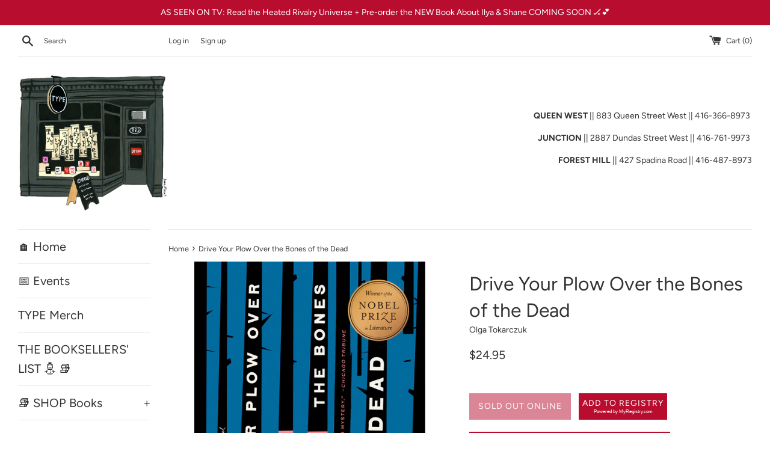

--- FILE ---
content_type: text/html; charset=utf-8
request_url: https://typebooks.ca/products/drive-your-plow-over-the-bones-of-the-dead
body_size: 23041
content:
<!doctype html>
<html class="supports-no-js" lang="en">
<head><!--Content in content_for_header -->
<!--LayoutHub-Embed--><link rel="stylesheet" type="text/css" href="data:text/css;base64," media="all">
<!--LH--><!--/LayoutHub-Embed--><meta charset="utf-8">
  <meta http-equiv="X-UA-Compatible" content="IE=edge,chrome=1">
  <meta name="viewport" content="width=device-width,initial-scale=1">
  <meta name="theme-color" content="">
  <link rel="canonical" href="https://typebooks.ca/products/drive-your-plow-over-the-bones-of-the-dead">

  
    <link rel="shortcut icon" href="//typebooks.ca/cdn/shop/files/favicon_32x32.png?v=1663353558" type="image/png" />
  

  <title>
  Drive Your Plow Over the Bones of the Dead &ndash; TYPE Books
  </title>

  
    <meta name="description" content="In a remote Polish village, Janina devotes the dark winter days to studying astrology, translating the poetry of William Blake, and taking care of the summer homes of wealthy Warsaw residents. Her reputation as a crank and a recluse is amplified by her not-so-secret preference for the company of animals over humans. Th">
  

  <!-- /snippets/social-meta-tags.liquid -->




<meta property="og:site_name" content="TYPE Books">
<meta property="og:url" content="https://typebooks.ca/products/drive-your-plow-over-the-bones-of-the-dead">
<meta property="og:title" content="Drive Your Plow Over the Bones of the Dead">
<meta property="og:type" content="product">
<meta property="og:description" content="In a remote Polish village, Janina devotes the dark winter days to studying astrology, translating the poetry of William Blake, and taking care of the summer homes of wealthy Warsaw residents. Her reputation as a crank and a recluse is amplified by her not-so-secret preference for the company of animals over humans. Th">

  <meta property="og:price:amount" content="24.95">
  <meta property="og:price:currency" content="CAD">

<meta property="og:image" content="http://typebooks.ca/cdn/shop/products/BNCImageAPI_f6003d25-9675-418c-9be1-ea6408ce7c7d_1200x1200.jpg?v=1600977058">
<meta property="og:image:secure_url" content="https://typebooks.ca/cdn/shop/products/BNCImageAPI_f6003d25-9675-418c-9be1-ea6408ce7c7d_1200x1200.jpg?v=1600977058">


<meta name="twitter:card" content="summary_large_image">
<meta name="twitter:title" content="Drive Your Plow Over the Bones of the Dead">
<meta name="twitter:description" content="In a remote Polish village, Janina devotes the dark winter days to studying astrology, translating the poetry of William Blake, and taking care of the summer homes of wealthy Warsaw residents. Her reputation as a crank and a recluse is amplified by her not-so-secret preference for the company of animals over humans. Th">


  <script>
    document.documentElement.className = document.documentElement.className.replace('supports-no-js', 'supports-js');

    var theme = {
      mapStrings: {
        addressError: "Error looking up that address",
        addressNoResults: "No results for that address",
        addressQueryLimit: "You have exceeded the Google API usage limit. Consider upgrading to a \u003ca href=\"https:\/\/developers.google.com\/maps\/premium\/usage-limits\"\u003ePremium Plan\u003c\/a\u003e.",
        authError: "There was a problem authenticating your Google Maps account."
      }
    }
  </script>

  <link href="//typebooks.ca/cdn/shop/t/9/assets/theme.scss.css?v=97558934067376793841762281296" rel="stylesheet" type="text/css" media="all" />

  <script>window.performance && window.performance.mark && window.performance.mark('shopify.content_for_header.start');</script><meta name="google-site-verification" content="fs2k_YKAPP2tIchF95-NNkNgaHofru39BlywgXsLxrs">
<meta id="shopify-digital-wallet" name="shopify-digital-wallet" content="/38658965549/digital_wallets/dialog">
<meta name="shopify-checkout-api-token" content="b946bd24b993b0415051660616da3b4c">
<link rel="alternate" type="application/json+oembed" href="https://typebooks.ca/products/drive-your-plow-over-the-bones-of-the-dead.oembed">
<script async="async" src="/checkouts/internal/preloads.js?locale=en-CA"></script>
<link rel="preconnect" href="https://shop.app" crossorigin="anonymous">
<script async="async" src="https://shop.app/checkouts/internal/preloads.js?locale=en-CA&shop_id=38658965549" crossorigin="anonymous"></script>
<script id="apple-pay-shop-capabilities" type="application/json">{"shopId":38658965549,"countryCode":"CA","currencyCode":"CAD","merchantCapabilities":["supports3DS"],"merchantId":"gid:\/\/shopify\/Shop\/38658965549","merchantName":"TYPE Books","requiredBillingContactFields":["postalAddress","email","phone"],"requiredShippingContactFields":["postalAddress","email","phone"],"shippingType":"shipping","supportedNetworks":["visa","masterCard","amex","discover","interac","jcb"],"total":{"type":"pending","label":"TYPE Books","amount":"1.00"},"shopifyPaymentsEnabled":true,"supportsSubscriptions":true}</script>
<script id="shopify-features" type="application/json">{"accessToken":"b946bd24b993b0415051660616da3b4c","betas":["rich-media-storefront-analytics"],"domain":"typebooks.ca","predictiveSearch":true,"shopId":38658965549,"locale":"en"}</script>
<script>var Shopify = Shopify || {};
Shopify.shop = "typebooks.myshopify.com";
Shopify.locale = "en";
Shopify.currency = {"active":"CAD","rate":"1.0"};
Shopify.country = "CA";
Shopify.theme = {"name":"Simple","id":120384225465,"schema_name":"Simple","schema_version":"12.2.3","theme_store_id":578,"role":"main"};
Shopify.theme.handle = "null";
Shopify.theme.style = {"id":null,"handle":null};
Shopify.cdnHost = "typebooks.ca/cdn";
Shopify.routes = Shopify.routes || {};
Shopify.routes.root = "/";</script>
<script type="module">!function(o){(o.Shopify=o.Shopify||{}).modules=!0}(window);</script>
<script>!function(o){function n(){var o=[];function n(){o.push(Array.prototype.slice.apply(arguments))}return n.q=o,n}var t=o.Shopify=o.Shopify||{};t.loadFeatures=n(),t.autoloadFeatures=n()}(window);</script>
<script>
  window.ShopifyPay = window.ShopifyPay || {};
  window.ShopifyPay.apiHost = "shop.app\/pay";
  window.ShopifyPay.redirectState = null;
</script>
<script id="shop-js-analytics" type="application/json">{"pageType":"product"}</script>
<script defer="defer" async type="module" src="//typebooks.ca/cdn/shopifycloud/shop-js/modules/v2/client.init-shop-cart-sync_BT-GjEfc.en.esm.js"></script>
<script defer="defer" async type="module" src="//typebooks.ca/cdn/shopifycloud/shop-js/modules/v2/chunk.common_D58fp_Oc.esm.js"></script>
<script defer="defer" async type="module" src="//typebooks.ca/cdn/shopifycloud/shop-js/modules/v2/chunk.modal_xMitdFEc.esm.js"></script>
<script type="module">
  await import("//typebooks.ca/cdn/shopifycloud/shop-js/modules/v2/client.init-shop-cart-sync_BT-GjEfc.en.esm.js");
await import("//typebooks.ca/cdn/shopifycloud/shop-js/modules/v2/chunk.common_D58fp_Oc.esm.js");
await import("//typebooks.ca/cdn/shopifycloud/shop-js/modules/v2/chunk.modal_xMitdFEc.esm.js");

  window.Shopify.SignInWithShop?.initShopCartSync?.({"fedCMEnabled":true,"windoidEnabled":true});

</script>
<script>
  window.Shopify = window.Shopify || {};
  if (!window.Shopify.featureAssets) window.Shopify.featureAssets = {};
  window.Shopify.featureAssets['shop-js'] = {"shop-cart-sync":["modules/v2/client.shop-cart-sync_DZOKe7Ll.en.esm.js","modules/v2/chunk.common_D58fp_Oc.esm.js","modules/v2/chunk.modal_xMitdFEc.esm.js"],"init-fed-cm":["modules/v2/client.init-fed-cm_B6oLuCjv.en.esm.js","modules/v2/chunk.common_D58fp_Oc.esm.js","modules/v2/chunk.modal_xMitdFEc.esm.js"],"shop-cash-offers":["modules/v2/client.shop-cash-offers_D2sdYoxE.en.esm.js","modules/v2/chunk.common_D58fp_Oc.esm.js","modules/v2/chunk.modal_xMitdFEc.esm.js"],"shop-login-button":["modules/v2/client.shop-login-button_QeVjl5Y3.en.esm.js","modules/v2/chunk.common_D58fp_Oc.esm.js","modules/v2/chunk.modal_xMitdFEc.esm.js"],"pay-button":["modules/v2/client.pay-button_DXTOsIq6.en.esm.js","modules/v2/chunk.common_D58fp_Oc.esm.js","modules/v2/chunk.modal_xMitdFEc.esm.js"],"shop-button":["modules/v2/client.shop-button_DQZHx9pm.en.esm.js","modules/v2/chunk.common_D58fp_Oc.esm.js","modules/v2/chunk.modal_xMitdFEc.esm.js"],"avatar":["modules/v2/client.avatar_BTnouDA3.en.esm.js"],"init-windoid":["modules/v2/client.init-windoid_CR1B-cfM.en.esm.js","modules/v2/chunk.common_D58fp_Oc.esm.js","modules/v2/chunk.modal_xMitdFEc.esm.js"],"init-shop-for-new-customer-accounts":["modules/v2/client.init-shop-for-new-customer-accounts_C_vY_xzh.en.esm.js","modules/v2/client.shop-login-button_QeVjl5Y3.en.esm.js","modules/v2/chunk.common_D58fp_Oc.esm.js","modules/v2/chunk.modal_xMitdFEc.esm.js"],"init-shop-email-lookup-coordinator":["modules/v2/client.init-shop-email-lookup-coordinator_BI7n9ZSv.en.esm.js","modules/v2/chunk.common_D58fp_Oc.esm.js","modules/v2/chunk.modal_xMitdFEc.esm.js"],"init-shop-cart-sync":["modules/v2/client.init-shop-cart-sync_BT-GjEfc.en.esm.js","modules/v2/chunk.common_D58fp_Oc.esm.js","modules/v2/chunk.modal_xMitdFEc.esm.js"],"shop-toast-manager":["modules/v2/client.shop-toast-manager_DiYdP3xc.en.esm.js","modules/v2/chunk.common_D58fp_Oc.esm.js","modules/v2/chunk.modal_xMitdFEc.esm.js"],"init-customer-accounts":["modules/v2/client.init-customer-accounts_D9ZNqS-Q.en.esm.js","modules/v2/client.shop-login-button_QeVjl5Y3.en.esm.js","modules/v2/chunk.common_D58fp_Oc.esm.js","modules/v2/chunk.modal_xMitdFEc.esm.js"],"init-customer-accounts-sign-up":["modules/v2/client.init-customer-accounts-sign-up_iGw4briv.en.esm.js","modules/v2/client.shop-login-button_QeVjl5Y3.en.esm.js","modules/v2/chunk.common_D58fp_Oc.esm.js","modules/v2/chunk.modal_xMitdFEc.esm.js"],"shop-follow-button":["modules/v2/client.shop-follow-button_CqMgW2wH.en.esm.js","modules/v2/chunk.common_D58fp_Oc.esm.js","modules/v2/chunk.modal_xMitdFEc.esm.js"],"checkout-modal":["modules/v2/client.checkout-modal_xHeaAweL.en.esm.js","modules/v2/chunk.common_D58fp_Oc.esm.js","modules/v2/chunk.modal_xMitdFEc.esm.js"],"shop-login":["modules/v2/client.shop-login_D91U-Q7h.en.esm.js","modules/v2/chunk.common_D58fp_Oc.esm.js","modules/v2/chunk.modal_xMitdFEc.esm.js"],"lead-capture":["modules/v2/client.lead-capture_BJmE1dJe.en.esm.js","modules/v2/chunk.common_D58fp_Oc.esm.js","modules/v2/chunk.modal_xMitdFEc.esm.js"],"payment-terms":["modules/v2/client.payment-terms_Ci9AEqFq.en.esm.js","modules/v2/chunk.common_D58fp_Oc.esm.js","modules/v2/chunk.modal_xMitdFEc.esm.js"]};
</script>
<script>(function() {
  var isLoaded = false;
  function asyncLoad() {
    if (isLoaded) return;
    isLoaded = true;
    var urls = ["https:\/\/chimpstatic.com\/mcjs-connected\/js\/users\/1a63f356db35783e4f5b369e8\/9d4237031994bffb21b8003b7.js?shop=typebooks.myshopify.com","https:\/\/str.rise-ai.com\/?shop=typebooks.myshopify.com","https:\/\/strn.rise-ai.com\/?shop=typebooks.myshopify.com","https:\/\/app.layouthub.com\/shopify\/layouthub.js?shop=typebooks.myshopify.com"];
    for (var i = 0; i < urls.length; i++) {
      var s = document.createElement('script');
      s.type = 'text/javascript';
      s.async = true;
      s.src = urls[i];
      var x = document.getElementsByTagName('script')[0];
      x.parentNode.insertBefore(s, x);
    }
  };
  if(window.attachEvent) {
    window.attachEvent('onload', asyncLoad);
  } else {
    window.addEventListener('load', asyncLoad, false);
  }
})();</script>
<script id="__st">var __st={"a":38658965549,"offset":-18000,"reqid":"92801e26-d7b6-44ab-a7fb-4ceb28b461b7-1769340042","pageurl":"typebooks.ca\/products\/drive-your-plow-over-the-bones-of-the-dead","u":"7e15cf0f75d6","p":"product","rtyp":"product","rid":5718554443940};</script>
<script>window.ShopifyPaypalV4VisibilityTracking = true;</script>
<script id="captcha-bootstrap">!function(){'use strict';const t='contact',e='account',n='new_comment',o=[[t,t],['blogs',n],['comments',n],[t,'customer']],c=[[e,'customer_login'],[e,'guest_login'],[e,'recover_customer_password'],[e,'create_customer']],r=t=>t.map((([t,e])=>`form[action*='/${t}']:not([data-nocaptcha='true']) input[name='form_type'][value='${e}']`)).join(','),a=t=>()=>t?[...document.querySelectorAll(t)].map((t=>t.form)):[];function s(){const t=[...o],e=r(t);return a(e)}const i='password',u='form_key',d=['recaptcha-v3-token','g-recaptcha-response','h-captcha-response',i],f=()=>{try{return window.sessionStorage}catch{return}},m='__shopify_v',_=t=>t.elements[u];function p(t,e,n=!1){try{const o=window.sessionStorage,c=JSON.parse(o.getItem(e)),{data:r}=function(t){const{data:e,action:n}=t;return t[m]||n?{data:e,action:n}:{data:t,action:n}}(c);for(const[e,n]of Object.entries(r))t.elements[e]&&(t.elements[e].value=n);n&&o.removeItem(e)}catch(o){console.error('form repopulation failed',{error:o})}}const l='form_type',E='cptcha';function T(t){t.dataset[E]=!0}const w=window,h=w.document,L='Shopify',v='ce_forms',y='captcha';let A=!1;((t,e)=>{const n=(g='f06e6c50-85a8-45c8-87d0-21a2b65856fe',I='https://cdn.shopify.com/shopifycloud/storefront-forms-hcaptcha/ce_storefront_forms_captcha_hcaptcha.v1.5.2.iife.js',D={infoText:'Protected by hCaptcha',privacyText:'Privacy',termsText:'Terms'},(t,e,n)=>{const o=w[L][v],c=o.bindForm;if(c)return c(t,g,e,D).then(n);var r;o.q.push([[t,g,e,D],n]),r=I,A||(h.body.append(Object.assign(h.createElement('script'),{id:'captcha-provider',async:!0,src:r})),A=!0)});var g,I,D;w[L]=w[L]||{},w[L][v]=w[L][v]||{},w[L][v].q=[],w[L][y]=w[L][y]||{},w[L][y].protect=function(t,e){n(t,void 0,e),T(t)},Object.freeze(w[L][y]),function(t,e,n,w,h,L){const[v,y,A,g]=function(t,e,n){const i=e?o:[],u=t?c:[],d=[...i,...u],f=r(d),m=r(i),_=r(d.filter((([t,e])=>n.includes(e))));return[a(f),a(m),a(_),s()]}(w,h,L),I=t=>{const e=t.target;return e instanceof HTMLFormElement?e:e&&e.form},D=t=>v().includes(t);t.addEventListener('submit',(t=>{const e=I(t);if(!e)return;const n=D(e)&&!e.dataset.hcaptchaBound&&!e.dataset.recaptchaBound,o=_(e),c=g().includes(e)&&(!o||!o.value);(n||c)&&t.preventDefault(),c&&!n&&(function(t){try{if(!f())return;!function(t){const e=f();if(!e)return;const n=_(t);if(!n)return;const o=n.value;o&&e.removeItem(o)}(t);const e=Array.from(Array(32),(()=>Math.random().toString(36)[2])).join('');!function(t,e){_(t)||t.append(Object.assign(document.createElement('input'),{type:'hidden',name:u})),t.elements[u].value=e}(t,e),function(t,e){const n=f();if(!n)return;const o=[...t.querySelectorAll(`input[type='${i}']`)].map((({name:t})=>t)),c=[...d,...o],r={};for(const[a,s]of new FormData(t).entries())c.includes(a)||(r[a]=s);n.setItem(e,JSON.stringify({[m]:1,action:t.action,data:r}))}(t,e)}catch(e){console.error('failed to persist form',e)}}(e),e.submit())}));const S=(t,e)=>{t&&!t.dataset[E]&&(n(t,e.some((e=>e===t))),T(t))};for(const o of['focusin','change'])t.addEventListener(o,(t=>{const e=I(t);D(e)&&S(e,y())}));const B=e.get('form_key'),M=e.get(l),P=B&&M;t.addEventListener('DOMContentLoaded',(()=>{const t=y();if(P)for(const e of t)e.elements[l].value===M&&p(e,B);[...new Set([...A(),...v().filter((t=>'true'===t.dataset.shopifyCaptcha))])].forEach((e=>S(e,t)))}))}(h,new URLSearchParams(w.location.search),n,t,e,['guest_login'])})(!0,!0)}();</script>
<script integrity="sha256-4kQ18oKyAcykRKYeNunJcIwy7WH5gtpwJnB7kiuLZ1E=" data-source-attribution="shopify.loadfeatures" defer="defer" src="//typebooks.ca/cdn/shopifycloud/storefront/assets/storefront/load_feature-a0a9edcb.js" crossorigin="anonymous"></script>
<script crossorigin="anonymous" defer="defer" src="//typebooks.ca/cdn/shopifycloud/storefront/assets/shopify_pay/storefront-65b4c6d7.js?v=20250812"></script>
<script data-source-attribution="shopify.dynamic_checkout.dynamic.init">var Shopify=Shopify||{};Shopify.PaymentButton=Shopify.PaymentButton||{isStorefrontPortableWallets:!0,init:function(){window.Shopify.PaymentButton.init=function(){};var t=document.createElement("script");t.src="https://typebooks.ca/cdn/shopifycloud/portable-wallets/latest/portable-wallets.en.js",t.type="module",document.head.appendChild(t)}};
</script>
<script data-source-attribution="shopify.dynamic_checkout.buyer_consent">
  function portableWalletsHideBuyerConsent(e){var t=document.getElementById("shopify-buyer-consent"),n=document.getElementById("shopify-subscription-policy-button");t&&n&&(t.classList.add("hidden"),t.setAttribute("aria-hidden","true"),n.removeEventListener("click",e))}function portableWalletsShowBuyerConsent(e){var t=document.getElementById("shopify-buyer-consent"),n=document.getElementById("shopify-subscription-policy-button");t&&n&&(t.classList.remove("hidden"),t.removeAttribute("aria-hidden"),n.addEventListener("click",e))}window.Shopify?.PaymentButton&&(window.Shopify.PaymentButton.hideBuyerConsent=portableWalletsHideBuyerConsent,window.Shopify.PaymentButton.showBuyerConsent=portableWalletsShowBuyerConsent);
</script>
<script data-source-attribution="shopify.dynamic_checkout.cart.bootstrap">document.addEventListener("DOMContentLoaded",(function(){function t(){return document.querySelector("shopify-accelerated-checkout-cart, shopify-accelerated-checkout")}if(t())Shopify.PaymentButton.init();else{new MutationObserver((function(e,n){t()&&(Shopify.PaymentButton.init(),n.disconnect())})).observe(document.body,{childList:!0,subtree:!0})}}));
</script>
<script id='scb4127' type='text/javascript' async='' src='https://typebooks.ca/cdn/shopifycloud/privacy-banner/storefront-banner.js'></script><link id="shopify-accelerated-checkout-styles" rel="stylesheet" media="screen" href="https://typebooks.ca/cdn/shopifycloud/portable-wallets/latest/accelerated-checkout-backwards-compat.css" crossorigin="anonymous">
<style id="shopify-accelerated-checkout-cart">
        #shopify-buyer-consent {
  margin-top: 1em;
  display: inline-block;
  width: 100%;
}

#shopify-buyer-consent.hidden {
  display: none;
}

#shopify-subscription-policy-button {
  background: none;
  border: none;
  padding: 0;
  text-decoration: underline;
  font-size: inherit;
  cursor: pointer;
}

#shopify-subscription-policy-button::before {
  box-shadow: none;
}

      </style>

<script>window.performance && window.performance.mark && window.performance.mark('shopify.content_for_header.end');</script>

  <script src="//typebooks.ca/cdn/shop/t/9/assets/jquery-1.11.0.min.js?v=32460426840832490021614698395" type="text/javascript"></script>
  <script src="//typebooks.ca/cdn/shop/t/9/assets/modernizr.min.js?v=44044439420609591321614698396" type="text/javascript"></script>

  <script src="//typebooks.ca/cdn/shop/t/9/assets/lazysizes.min.js?v=155223123402716617051614698395" async="async"></script>

  
  
  <!-- Start MyRegistry Javascript -->
  <script type='text/javascript' xml='space'> (function() { var as = document.createElement('script'); as.type = 'text/javascript'; as.async = true; as.src = 'https://www.myregistry.com/ScriptPlatform/Shopify/AddToMrButton.js?siteKey=EGAudVGssDMYlpqkxjo8Xw2&version=' + (new Date().getTime()); var s = document.getElementsByTagName('script')[0]; s.parentNode.insertBefore(as, s); })(); </script>
  <!-- End MyRegistry Javascript -->


<!-- BEGIN app block: shopify://apps/ta-labels-badges/blocks/bss-pl-config-data/91bfe765-b604-49a1-805e-3599fa600b24 --><script
    id='bss-pl-config-data'
>
	let TAE_StoreId = "44785";
	if (typeof BSS_PL == 'undefined' || TAE_StoreId !== "") {
  		var BSS_PL = {};
		BSS_PL.storeId = 44785;
		BSS_PL.currentPlan = "free";
		BSS_PL.apiServerProduction = "https://product-labels-pro.bsscommerce.com";
		BSS_PL.publicAccessToken = null;
		BSS_PL.customerTags = "null";
		BSS_PL.customerId = "null";
		BSS_PL.storeIdCustomOld = 10678;
		BSS_PL.storeIdOldWIthPriority = 12200;
		BSS_PL.storeIdOptimizeAppendLabel = null
		BSS_PL.optimizeCodeIds = null; 
		BSS_PL.extendedFeatureIds = null;
		BSS_PL.integration = {"laiReview":{"status":0,"config":[]}};
		BSS_PL.settingsData  = {};
		BSS_PL.configProductMetafields = null;
		BSS_PL.configVariantMetafields = null;
		
		BSS_PL.configData = [].concat({"id":116906,"name":"Untitled label","priority":0,"enable":1,"pages":"1,2,3,4,7","related_product_tag":null,"first_image_tags":null,"img_url":"1714130843403-57162114-3MONTHS.png","public_img_url":"https://cdn.shopify.com/s/files/1/0386/5896/5549/files/1714130843403-57162114-3MONTHS.png?v=1714130942","position":2,"apply":0,"product_type":3,"exclude_products":6,"collection_image_type":0,"product":"","variant":"","collection":"","exclude_product_ids":"","collection_image":"","inventory":0,"tags":"","excludeTags":"","from_price":null,"to_price":null,"domain_id":44785,"locations":"","enable_allowed_countries":false,"enable_visibility_date":false,"from_date":null,"to_date":null,"enable_discount_range":false,"discount_type":1,"discount_from":null,"discount_to":null,"label_text":"New arrival","label_text_color":"#ffffff","label_text_background_color":"#ff7f50","label_text_font_size":12,"label_text_no_image":1,"label_text_in_stock":"In Stock","label_text_out_stock":"Sold out","label_shadow":0,"label_opacity":100,"label_border_radius":0,"label_shadow_color":"#808080","label_text_style":0,"label_text_font_family":null,"label_text_font_url":null,"label_preview_image":"https://cdn.shopify.com/s/files/1/0386/5896/5549/files/BNCImageAPI_6155d3d3-8446-4c35-be80-633452513165.jpg?v=1714130015","label_text_enable":0,"customer_tags":"","exclude_customer_tags":"","customer_type":"allcustomers","exclude_customers":"all_customer_tags","label_on_image":"2","label_type":1,"badge_type":0,"custom_selector":null,"margin_top":0,"margin_bottom":0,"mobile_height_label":30,"mobile_width_label":29,"mobile_font_size_label":12,"emoji":null,"emoji_position":null,"transparent_background":null,"custom_page":null,"check_custom_page":null,"margin_left":0,"instock":null,"price_range_from":null,"price_range_to":null,"enable_price_range":0,"enable_product_publish":0,"selected_product":"{\"id\":\"8572660547816\",\"title\":\"The Mystery Guest [MAY.21]\",\"featuredImage\":{\"transformedSrc\":\"https://cdn.shopify.com/s/files/1/0386/5896/5549/files/BNCImageAPI_6155d3d3-8446-4c35-be80-633452513165.jpg?v=1714130015\"},\"productType\":\"\",\"priceRange\":{\"minVariantPrice\":{\"currencyCode\":\"CAD\",\"amount\":\"2500.0\"},\"maxVariantPrice\":{\"currencyCode\":\"CAD\",\"amount\":\"2500.0\"}},\"gid\":\"gid://shopify/Product/8572660547816\",\"handle\":\"9781961341050\",\"inventory\":0}","product_publish_from":null,"product_publish_to":null,"enable_countdown_timer":0,"option_format_countdown":0,"countdown_time":null,"option_end_countdown":null,"start_day_countdown":null,"countdown_type":1,"countdown_daily_from_time":null,"countdown_daily_to_time":null,"countdown_interval_start_time":null,"countdown_interval_length":null,"countdown_interval_break_length":null,"public_url_s3":"https://shopify-production-product-labels.s3.us-east-2.amazonaws.com/public/static/base/images/customer/44785/1714130843403-57162114-3MONTHS.png","enable_visibility_period":0,"visibility_period":1,"createdAt":"2024-04-26T11:29:04.000Z","customer_ids":"","exclude_customer_ids":"","angle":0,"toolTipText":"","label_shape":"rectangle","mobile_fixed_percent_label":"percentage","desktop_width_label":29,"desktop_height_label":30,"desktop_fixed_percent_label":"percentage","mobile_position":0,"desktop_label_unlimited_top":33,"desktop_label_unlimited_left":33,"mobile_label_unlimited_top":33,"mobile_label_unlimited_left":33,"mobile_margin_top":0,"mobile_margin_left":0,"mobile_config_label_enable":null,"mobile_default_config":1,"mobile_margin_bottom":0,"enable_fixed_time":0,"fixed_time":null,"statusLabelHoverText":0,"labelHoverTextLink":"","labelAltText":"","statusLabelAltText":0,"enable_badge_stock":0,"badge_stock_style":1,"badge_stock_config":null,"enable_multi_badge":0,"animation_type":0,"desktop_show_badges":1,"mobile_show_badges":1,"desktop_show_labels":0,"mobile_show_labels":0,"label_text_unlimited_stock":"Unlimited Stock","img_plan_id":13,"label_badge_type":"image","deletedAt":null,"desktop_lock_aspect_ratio":false,"mobile_lock_aspect_ratio":false,"img_aspect_ratio":1,"preview_board_width":277,"preview_board_height":277,"set_size_on_mobile":false,"set_position_on_mobile":true,"updatedAt":"2024-04-26T11:29:35.000Z","multipleBadge":null,"translations":[],"label_id":116906,"label_text_id":116906},);

		
		BSS_PL.configDataBanner = [].concat();

		
		BSS_PL.configDataPopup = [].concat();

		
		BSS_PL.configDataLabelGroup = [].concat();
		
		
		BSS_PL.collectionID = ``;
		BSS_PL.collectionHandle = ``;
		BSS_PL.collectionTitle = ``;

		
		BSS_PL.conditionConfigData = [].concat();
	}
</script>




<style>
    
    

</style>

<script>
    function bssLoadScripts(src, callback, isDefer = false) {
        const scriptTag = document.createElement('script');
        document.head.appendChild(scriptTag);
        scriptTag.src = src;
        if (isDefer) {
            scriptTag.defer = true;
        } else {
            scriptTag.async = true;
        }
        if (callback) {
            scriptTag.addEventListener('load', function () {
                callback();
            });
        }
    }
    const scriptUrls = [
        "https://cdn.shopify.com/extensions/019be8bb-88c4-73a4-949e-2dc4fcfa6131/product-label-560/assets/bss-pl-init-helper.js",
        "https://cdn.shopify.com/extensions/019be8bb-88c4-73a4-949e-2dc4fcfa6131/product-label-560/assets/bss-pl-init-config-run-scripts.js",
    ];
    Promise.all(scriptUrls.map((script) => new Promise((resolve) => bssLoadScripts(script, resolve)))).then((res) => {
        console.log('BSS scripts loaded');
        window.bssScriptsLoaded = true;
    });

	function bssInitScripts() {
		if (BSS_PL.configData.length) {
			const enabledFeature = [
				{ type: 1, script: "https://cdn.shopify.com/extensions/019be8bb-88c4-73a4-949e-2dc4fcfa6131/product-label-560/assets/bss-pl-init-for-label.js" },
				{ type: 2, badge: [0, 7, 8], script: "https://cdn.shopify.com/extensions/019be8bb-88c4-73a4-949e-2dc4fcfa6131/product-label-560/assets/bss-pl-init-for-badge-product-name.js" },
				{ type: 2, badge: [1, 11], script: "https://cdn.shopify.com/extensions/019be8bb-88c4-73a4-949e-2dc4fcfa6131/product-label-560/assets/bss-pl-init-for-badge-product-image.js" },
				{ type: 2, badge: 2, script: "https://cdn.shopify.com/extensions/019be8bb-88c4-73a4-949e-2dc4fcfa6131/product-label-560/assets/bss-pl-init-for-badge-custom-selector.js" },
				{ type: 2, badge: [3, 9, 10], script: "https://cdn.shopify.com/extensions/019be8bb-88c4-73a4-949e-2dc4fcfa6131/product-label-560/assets/bss-pl-init-for-badge-price.js" },
				{ type: 2, badge: 4, script: "https://cdn.shopify.com/extensions/019be8bb-88c4-73a4-949e-2dc4fcfa6131/product-label-560/assets/bss-pl-init-for-badge-add-to-cart-btn.js" },
				{ type: 2, badge: 5, script: "https://cdn.shopify.com/extensions/019be8bb-88c4-73a4-949e-2dc4fcfa6131/product-label-560/assets/bss-pl-init-for-badge-quantity-box.js" },
				{ type: 2, badge: 6, script: "https://cdn.shopify.com/extensions/019be8bb-88c4-73a4-949e-2dc4fcfa6131/product-label-560/assets/bss-pl-init-for-badge-buy-it-now-btn.js" }
			]
				.filter(({ type, badge }) => BSS_PL.configData.some(item => item.label_type === type && (badge === undefined || (Array.isArray(badge) ? badge.includes(item.badge_type) : item.badge_type === badge))) || (type === 1 && BSS_PL.configDataLabelGroup && BSS_PL.configDataLabelGroup.length))
				.map(({ script }) => script);
				
            enabledFeature.forEach((src) => bssLoadScripts(src));

            if (enabledFeature.length) {
                const src = "https://cdn.shopify.com/extensions/019be8bb-88c4-73a4-949e-2dc4fcfa6131/product-label-560/assets/bss-product-label-js.js";
                bssLoadScripts(src);
            }
        }

        if (BSS_PL.configDataBanner && BSS_PL.configDataBanner.length) {
            const src = "https://cdn.shopify.com/extensions/019be8bb-88c4-73a4-949e-2dc4fcfa6131/product-label-560/assets/bss-product-label-banner.js";
            bssLoadScripts(src);
        }

        if (BSS_PL.configDataPopup && BSS_PL.configDataPopup.length) {
            const src = "https://cdn.shopify.com/extensions/019be8bb-88c4-73a4-949e-2dc4fcfa6131/product-label-560/assets/bss-product-label-popup.js";
            bssLoadScripts(src);
        }

        if (window.location.search.includes('bss-pl-custom-selector')) {
            const src = "https://cdn.shopify.com/extensions/019be8bb-88c4-73a4-949e-2dc4fcfa6131/product-label-560/assets/bss-product-label-custom-position.js";
            bssLoadScripts(src, null, true);
        }
    }
    bssInitScripts();
</script>


<!-- END app block --><link href="https://cdn.shopify.com/extensions/019be8bb-88c4-73a4-949e-2dc4fcfa6131/product-label-560/assets/bss-pl-style.min.css" rel="stylesheet" type="text/css" media="all">
<link href="https://monorail-edge.shopifysvc.com" rel="dns-prefetch">
<script>(function(){if ("sendBeacon" in navigator && "performance" in window) {try {var session_token_from_headers = performance.getEntriesByType('navigation')[0].serverTiming.find(x => x.name == '_s').description;} catch {var session_token_from_headers = undefined;}var session_cookie_matches = document.cookie.match(/_shopify_s=([^;]*)/);var session_token_from_cookie = session_cookie_matches && session_cookie_matches.length === 2 ? session_cookie_matches[1] : "";var session_token = session_token_from_headers || session_token_from_cookie || "";function handle_abandonment_event(e) {var entries = performance.getEntries().filter(function(entry) {return /monorail-edge.shopifysvc.com/.test(entry.name);});if (!window.abandonment_tracked && entries.length === 0) {window.abandonment_tracked = true;var currentMs = Date.now();var navigation_start = performance.timing.navigationStart;var payload = {shop_id: 38658965549,url: window.location.href,navigation_start,duration: currentMs - navigation_start,session_token,page_type: "product"};window.navigator.sendBeacon("https://monorail-edge.shopifysvc.com/v1/produce", JSON.stringify({schema_id: "online_store_buyer_site_abandonment/1.1",payload: payload,metadata: {event_created_at_ms: currentMs,event_sent_at_ms: currentMs}}));}}window.addEventListener('pagehide', handle_abandonment_event);}}());</script>
<script id="web-pixels-manager-setup">(function e(e,d,r,n,o){if(void 0===o&&(o={}),!Boolean(null===(a=null===(i=window.Shopify)||void 0===i?void 0:i.analytics)||void 0===a?void 0:a.replayQueue)){var i,a;window.Shopify=window.Shopify||{};var t=window.Shopify;t.analytics=t.analytics||{};var s=t.analytics;s.replayQueue=[],s.publish=function(e,d,r){return s.replayQueue.push([e,d,r]),!0};try{self.performance.mark("wpm:start")}catch(e){}var l=function(){var e={modern:/Edge?\/(1{2}[4-9]|1[2-9]\d|[2-9]\d{2}|\d{4,})\.\d+(\.\d+|)|Firefox\/(1{2}[4-9]|1[2-9]\d|[2-9]\d{2}|\d{4,})\.\d+(\.\d+|)|Chrom(ium|e)\/(9{2}|\d{3,})\.\d+(\.\d+|)|(Maci|X1{2}).+ Version\/(15\.\d+|(1[6-9]|[2-9]\d|\d{3,})\.\d+)([,.]\d+|)( \(\w+\)|)( Mobile\/\w+|) Safari\/|Chrome.+OPR\/(9{2}|\d{3,})\.\d+\.\d+|(CPU[ +]OS|iPhone[ +]OS|CPU[ +]iPhone|CPU IPhone OS|CPU iPad OS)[ +]+(15[._]\d+|(1[6-9]|[2-9]\d|\d{3,})[._]\d+)([._]\d+|)|Android:?[ /-](13[3-9]|1[4-9]\d|[2-9]\d{2}|\d{4,})(\.\d+|)(\.\d+|)|Android.+Firefox\/(13[5-9]|1[4-9]\d|[2-9]\d{2}|\d{4,})\.\d+(\.\d+|)|Android.+Chrom(ium|e)\/(13[3-9]|1[4-9]\d|[2-9]\d{2}|\d{4,})\.\d+(\.\d+|)|SamsungBrowser\/([2-9]\d|\d{3,})\.\d+/,legacy:/Edge?\/(1[6-9]|[2-9]\d|\d{3,})\.\d+(\.\d+|)|Firefox\/(5[4-9]|[6-9]\d|\d{3,})\.\d+(\.\d+|)|Chrom(ium|e)\/(5[1-9]|[6-9]\d|\d{3,})\.\d+(\.\d+|)([\d.]+$|.*Safari\/(?![\d.]+ Edge\/[\d.]+$))|(Maci|X1{2}).+ Version\/(10\.\d+|(1[1-9]|[2-9]\d|\d{3,})\.\d+)([,.]\d+|)( \(\w+\)|)( Mobile\/\w+|) Safari\/|Chrome.+OPR\/(3[89]|[4-9]\d|\d{3,})\.\d+\.\d+|(CPU[ +]OS|iPhone[ +]OS|CPU[ +]iPhone|CPU IPhone OS|CPU iPad OS)[ +]+(10[._]\d+|(1[1-9]|[2-9]\d|\d{3,})[._]\d+)([._]\d+|)|Android:?[ /-](13[3-9]|1[4-9]\d|[2-9]\d{2}|\d{4,})(\.\d+|)(\.\d+|)|Mobile Safari.+OPR\/([89]\d|\d{3,})\.\d+\.\d+|Android.+Firefox\/(13[5-9]|1[4-9]\d|[2-9]\d{2}|\d{4,})\.\d+(\.\d+|)|Android.+Chrom(ium|e)\/(13[3-9]|1[4-9]\d|[2-9]\d{2}|\d{4,})\.\d+(\.\d+|)|Android.+(UC? ?Browser|UCWEB|U3)[ /]?(15\.([5-9]|\d{2,})|(1[6-9]|[2-9]\d|\d{3,})\.\d+)\.\d+|SamsungBrowser\/(5\.\d+|([6-9]|\d{2,})\.\d+)|Android.+MQ{2}Browser\/(14(\.(9|\d{2,})|)|(1[5-9]|[2-9]\d|\d{3,})(\.\d+|))(\.\d+|)|K[Aa][Ii]OS\/(3\.\d+|([4-9]|\d{2,})\.\d+)(\.\d+|)/},d=e.modern,r=e.legacy,n=navigator.userAgent;return n.match(d)?"modern":n.match(r)?"legacy":"unknown"}(),u="modern"===l?"modern":"legacy",c=(null!=n?n:{modern:"",legacy:""})[u],f=function(e){return[e.baseUrl,"/wpm","/b",e.hashVersion,"modern"===e.buildTarget?"m":"l",".js"].join("")}({baseUrl:d,hashVersion:r,buildTarget:u}),m=function(e){var d=e.version,r=e.bundleTarget,n=e.surface,o=e.pageUrl,i=e.monorailEndpoint;return{emit:function(e){var a=e.status,t=e.errorMsg,s=(new Date).getTime(),l=JSON.stringify({metadata:{event_sent_at_ms:s},events:[{schema_id:"web_pixels_manager_load/3.1",payload:{version:d,bundle_target:r,page_url:o,status:a,surface:n,error_msg:t},metadata:{event_created_at_ms:s}}]});if(!i)return console&&console.warn&&console.warn("[Web Pixels Manager] No Monorail endpoint provided, skipping logging."),!1;try{return self.navigator.sendBeacon.bind(self.navigator)(i,l)}catch(e){}var u=new XMLHttpRequest;try{return u.open("POST",i,!0),u.setRequestHeader("Content-Type","text/plain"),u.send(l),!0}catch(e){return console&&console.warn&&console.warn("[Web Pixels Manager] Got an unhandled error while logging to Monorail."),!1}}}}({version:r,bundleTarget:l,surface:e.surface,pageUrl:self.location.href,monorailEndpoint:e.monorailEndpoint});try{o.browserTarget=l,function(e){var d=e.src,r=e.async,n=void 0===r||r,o=e.onload,i=e.onerror,a=e.sri,t=e.scriptDataAttributes,s=void 0===t?{}:t,l=document.createElement("script"),u=document.querySelector("head"),c=document.querySelector("body");if(l.async=n,l.src=d,a&&(l.integrity=a,l.crossOrigin="anonymous"),s)for(var f in s)if(Object.prototype.hasOwnProperty.call(s,f))try{l.dataset[f]=s[f]}catch(e){}if(o&&l.addEventListener("load",o),i&&l.addEventListener("error",i),u)u.appendChild(l);else{if(!c)throw new Error("Did not find a head or body element to append the script");c.appendChild(l)}}({src:f,async:!0,onload:function(){if(!function(){var e,d;return Boolean(null===(d=null===(e=window.Shopify)||void 0===e?void 0:e.analytics)||void 0===d?void 0:d.initialized)}()){var d=window.webPixelsManager.init(e)||void 0;if(d){var r=window.Shopify.analytics;r.replayQueue.forEach((function(e){var r=e[0],n=e[1],o=e[2];d.publishCustomEvent(r,n,o)})),r.replayQueue=[],r.publish=d.publishCustomEvent,r.visitor=d.visitor,r.initialized=!0}}},onerror:function(){return m.emit({status:"failed",errorMsg:"".concat(f," has failed to load")})},sri:function(e){var d=/^sha384-[A-Za-z0-9+/=]+$/;return"string"==typeof e&&d.test(e)}(c)?c:"",scriptDataAttributes:o}),m.emit({status:"loading"})}catch(e){m.emit({status:"failed",errorMsg:(null==e?void 0:e.message)||"Unknown error"})}}})({shopId: 38658965549,storefrontBaseUrl: "https://typebooks.ca",extensionsBaseUrl: "https://extensions.shopifycdn.com/cdn/shopifycloud/web-pixels-manager",monorailEndpoint: "https://monorail-edge.shopifysvc.com/unstable/produce_batch",surface: "storefront-renderer",enabledBetaFlags: ["2dca8a86"],webPixelsConfigList: [{"id":"378994920","configuration":"{\"config\":\"{\\\"pixel_id\\\":\\\"G-FMNV6L4CGF\\\",\\\"target_country\\\":\\\"CA\\\",\\\"gtag_events\\\":[{\\\"type\\\":\\\"search\\\",\\\"action_label\\\":\\\"G-FMNV6L4CGF\\\"},{\\\"type\\\":\\\"begin_checkout\\\",\\\"action_label\\\":\\\"G-FMNV6L4CGF\\\"},{\\\"type\\\":\\\"view_item\\\",\\\"action_label\\\":[\\\"G-FMNV6L4CGF\\\",\\\"MC-5GCKVFF532\\\"]},{\\\"type\\\":\\\"purchase\\\",\\\"action_label\\\":[\\\"G-FMNV6L4CGF\\\",\\\"MC-5GCKVFF532\\\"]},{\\\"type\\\":\\\"page_view\\\",\\\"action_label\\\":[\\\"G-FMNV6L4CGF\\\",\\\"MC-5GCKVFF532\\\"]},{\\\"type\\\":\\\"add_payment_info\\\",\\\"action_label\\\":\\\"G-FMNV6L4CGF\\\"},{\\\"type\\\":\\\"add_to_cart\\\",\\\"action_label\\\":\\\"G-FMNV6L4CGF\\\"}],\\\"enable_monitoring_mode\\\":false}\"}","eventPayloadVersion":"v1","runtimeContext":"OPEN","scriptVersion":"b2a88bafab3e21179ed38636efcd8a93","type":"APP","apiClientId":1780363,"privacyPurposes":[],"dataSharingAdjustments":{"protectedCustomerApprovalScopes":["read_customer_address","read_customer_email","read_customer_name","read_customer_personal_data","read_customer_phone"]}},{"id":"64782568","eventPayloadVersion":"v1","runtimeContext":"LAX","scriptVersion":"1","type":"CUSTOM","privacyPurposes":["ANALYTICS"],"name":"Google Analytics tag (migrated)"},{"id":"shopify-app-pixel","configuration":"{}","eventPayloadVersion":"v1","runtimeContext":"STRICT","scriptVersion":"0450","apiClientId":"shopify-pixel","type":"APP","privacyPurposes":["ANALYTICS","MARKETING"]},{"id":"shopify-custom-pixel","eventPayloadVersion":"v1","runtimeContext":"LAX","scriptVersion":"0450","apiClientId":"shopify-pixel","type":"CUSTOM","privacyPurposes":["ANALYTICS","MARKETING"]}],isMerchantRequest: false,initData: {"shop":{"name":"TYPE Books","paymentSettings":{"currencyCode":"CAD"},"myshopifyDomain":"typebooks.myshopify.com","countryCode":"CA","storefrontUrl":"https:\/\/typebooks.ca"},"customer":null,"cart":null,"checkout":null,"productVariants":[{"price":{"amount":24.95,"currencyCode":"CAD"},"product":{"title":"Drive Your Plow Over the Bones of the Dead","vendor":"Olga Tokarczuk","id":"5718554443940","untranslatedTitle":"Drive Your Plow Over the Bones of the Dead","url":"\/products\/drive-your-plow-over-the-bones-of-the-dead","type":"Books"},"id":"36353142653092","image":{"src":"\/\/typebooks.ca\/cdn\/shop\/products\/BNCImageAPI_f6003d25-9675-418c-9be1-ea6408ce7c7d.jpg?v=1600977058"},"sku":"","title":"Default Title","untranslatedTitle":"Default Title"}],"purchasingCompany":null},},"https://typebooks.ca/cdn","fcfee988w5aeb613cpc8e4bc33m6693e112",{"modern":"","legacy":""},{"shopId":"38658965549","storefrontBaseUrl":"https:\/\/typebooks.ca","extensionBaseUrl":"https:\/\/extensions.shopifycdn.com\/cdn\/shopifycloud\/web-pixels-manager","surface":"storefront-renderer","enabledBetaFlags":"[\"2dca8a86\"]","isMerchantRequest":"false","hashVersion":"fcfee988w5aeb613cpc8e4bc33m6693e112","publish":"custom","events":"[[\"page_viewed\",{}],[\"product_viewed\",{\"productVariant\":{\"price\":{\"amount\":24.95,\"currencyCode\":\"CAD\"},\"product\":{\"title\":\"Drive Your Plow Over the Bones of the Dead\",\"vendor\":\"Olga Tokarczuk\",\"id\":\"5718554443940\",\"untranslatedTitle\":\"Drive Your Plow Over the Bones of the Dead\",\"url\":\"\/products\/drive-your-plow-over-the-bones-of-the-dead\",\"type\":\"Books\"},\"id\":\"36353142653092\",\"image\":{\"src\":\"\/\/typebooks.ca\/cdn\/shop\/products\/BNCImageAPI_f6003d25-9675-418c-9be1-ea6408ce7c7d.jpg?v=1600977058\"},\"sku\":\"\",\"title\":\"Default Title\",\"untranslatedTitle\":\"Default Title\"}}]]"});</script><script>
  window.ShopifyAnalytics = window.ShopifyAnalytics || {};
  window.ShopifyAnalytics.meta = window.ShopifyAnalytics.meta || {};
  window.ShopifyAnalytics.meta.currency = 'CAD';
  var meta = {"product":{"id":5718554443940,"gid":"gid:\/\/shopify\/Product\/5718554443940","vendor":"Olga Tokarczuk","type":"Books","handle":"drive-your-plow-over-the-bones-of-the-dead","variants":[{"id":36353142653092,"price":2495,"name":"Drive Your Plow Over the Bones of the Dead","public_title":null,"sku":""}],"remote":false},"page":{"pageType":"product","resourceType":"product","resourceId":5718554443940,"requestId":"92801e26-d7b6-44ab-a7fb-4ceb28b461b7-1769340042"}};
  for (var attr in meta) {
    window.ShopifyAnalytics.meta[attr] = meta[attr];
  }
</script>
<script class="analytics">
  (function () {
    var customDocumentWrite = function(content) {
      var jquery = null;

      if (window.jQuery) {
        jquery = window.jQuery;
      } else if (window.Checkout && window.Checkout.$) {
        jquery = window.Checkout.$;
      }

      if (jquery) {
        jquery('body').append(content);
      }
    };

    var hasLoggedConversion = function(token) {
      if (token) {
        return document.cookie.indexOf('loggedConversion=' + token) !== -1;
      }
      return false;
    }

    var setCookieIfConversion = function(token) {
      if (token) {
        var twoMonthsFromNow = new Date(Date.now());
        twoMonthsFromNow.setMonth(twoMonthsFromNow.getMonth() + 2);

        document.cookie = 'loggedConversion=' + token + '; expires=' + twoMonthsFromNow;
      }
    }

    var trekkie = window.ShopifyAnalytics.lib = window.trekkie = window.trekkie || [];
    if (trekkie.integrations) {
      return;
    }
    trekkie.methods = [
      'identify',
      'page',
      'ready',
      'track',
      'trackForm',
      'trackLink'
    ];
    trekkie.factory = function(method) {
      return function() {
        var args = Array.prototype.slice.call(arguments);
        args.unshift(method);
        trekkie.push(args);
        return trekkie;
      };
    };
    for (var i = 0; i < trekkie.methods.length; i++) {
      var key = trekkie.methods[i];
      trekkie[key] = trekkie.factory(key);
    }
    trekkie.load = function(config) {
      trekkie.config = config || {};
      trekkie.config.initialDocumentCookie = document.cookie;
      var first = document.getElementsByTagName('script')[0];
      var script = document.createElement('script');
      script.type = 'text/javascript';
      script.onerror = function(e) {
        var scriptFallback = document.createElement('script');
        scriptFallback.type = 'text/javascript';
        scriptFallback.onerror = function(error) {
                var Monorail = {
      produce: function produce(monorailDomain, schemaId, payload) {
        var currentMs = new Date().getTime();
        var event = {
          schema_id: schemaId,
          payload: payload,
          metadata: {
            event_created_at_ms: currentMs,
            event_sent_at_ms: currentMs
          }
        };
        return Monorail.sendRequest("https://" + monorailDomain + "/v1/produce", JSON.stringify(event));
      },
      sendRequest: function sendRequest(endpointUrl, payload) {
        // Try the sendBeacon API
        if (window && window.navigator && typeof window.navigator.sendBeacon === 'function' && typeof window.Blob === 'function' && !Monorail.isIos12()) {
          var blobData = new window.Blob([payload], {
            type: 'text/plain'
          });

          if (window.navigator.sendBeacon(endpointUrl, blobData)) {
            return true;
          } // sendBeacon was not successful

        } // XHR beacon

        var xhr = new XMLHttpRequest();

        try {
          xhr.open('POST', endpointUrl);
          xhr.setRequestHeader('Content-Type', 'text/plain');
          xhr.send(payload);
        } catch (e) {
          console.log(e);
        }

        return false;
      },
      isIos12: function isIos12() {
        return window.navigator.userAgent.lastIndexOf('iPhone; CPU iPhone OS 12_') !== -1 || window.navigator.userAgent.lastIndexOf('iPad; CPU OS 12_') !== -1;
      }
    };
    Monorail.produce('monorail-edge.shopifysvc.com',
      'trekkie_storefront_load_errors/1.1',
      {shop_id: 38658965549,
      theme_id: 120384225465,
      app_name: "storefront",
      context_url: window.location.href,
      source_url: "//typebooks.ca/cdn/s/trekkie.storefront.8d95595f799fbf7e1d32231b9a28fd43b70c67d3.min.js"});

        };
        scriptFallback.async = true;
        scriptFallback.src = '//typebooks.ca/cdn/s/trekkie.storefront.8d95595f799fbf7e1d32231b9a28fd43b70c67d3.min.js';
        first.parentNode.insertBefore(scriptFallback, first);
      };
      script.async = true;
      script.src = '//typebooks.ca/cdn/s/trekkie.storefront.8d95595f799fbf7e1d32231b9a28fd43b70c67d3.min.js';
      first.parentNode.insertBefore(script, first);
    };
    trekkie.load(
      {"Trekkie":{"appName":"storefront","development":false,"defaultAttributes":{"shopId":38658965549,"isMerchantRequest":null,"themeId":120384225465,"themeCityHash":"16712728456828622225","contentLanguage":"en","currency":"CAD","eventMetadataId":"c5409dc5-eb0e-4252-a4f2-95d04dc377df"},"isServerSideCookieWritingEnabled":true,"monorailRegion":"shop_domain","enabledBetaFlags":["65f19447"]},"Session Attribution":{},"S2S":{"facebookCapiEnabled":false,"source":"trekkie-storefront-renderer","apiClientId":580111}}
    );

    var loaded = false;
    trekkie.ready(function() {
      if (loaded) return;
      loaded = true;

      window.ShopifyAnalytics.lib = window.trekkie;

      var originalDocumentWrite = document.write;
      document.write = customDocumentWrite;
      try { window.ShopifyAnalytics.merchantGoogleAnalytics.call(this); } catch(error) {};
      document.write = originalDocumentWrite;

      window.ShopifyAnalytics.lib.page(null,{"pageType":"product","resourceType":"product","resourceId":5718554443940,"requestId":"92801e26-d7b6-44ab-a7fb-4ceb28b461b7-1769340042","shopifyEmitted":true});

      var match = window.location.pathname.match(/checkouts\/(.+)\/(thank_you|post_purchase)/)
      var token = match? match[1]: undefined;
      if (!hasLoggedConversion(token)) {
        setCookieIfConversion(token);
        window.ShopifyAnalytics.lib.track("Viewed Product",{"currency":"CAD","variantId":36353142653092,"productId":5718554443940,"productGid":"gid:\/\/shopify\/Product\/5718554443940","name":"Drive Your Plow Over the Bones of the Dead","price":"24.95","sku":"","brand":"Olga Tokarczuk","variant":null,"category":"Books","nonInteraction":true,"remote":false},undefined,undefined,{"shopifyEmitted":true});
      window.ShopifyAnalytics.lib.track("monorail:\/\/trekkie_storefront_viewed_product\/1.1",{"currency":"CAD","variantId":36353142653092,"productId":5718554443940,"productGid":"gid:\/\/shopify\/Product\/5718554443940","name":"Drive Your Plow Over the Bones of the Dead","price":"24.95","sku":"","brand":"Olga Tokarczuk","variant":null,"category":"Books","nonInteraction":true,"remote":false,"referer":"https:\/\/typebooks.ca\/products\/drive-your-plow-over-the-bones-of-the-dead"});
      }
    });


        var eventsListenerScript = document.createElement('script');
        eventsListenerScript.async = true;
        eventsListenerScript.src = "//typebooks.ca/cdn/shopifycloud/storefront/assets/shop_events_listener-3da45d37.js";
        document.getElementsByTagName('head')[0].appendChild(eventsListenerScript);

})();</script>
  <script>
  if (!window.ga || (window.ga && typeof window.ga !== 'function')) {
    window.ga = function ga() {
      (window.ga.q = window.ga.q || []).push(arguments);
      if (window.Shopify && window.Shopify.analytics && typeof window.Shopify.analytics.publish === 'function') {
        window.Shopify.analytics.publish("ga_stub_called", {}, {sendTo: "google_osp_migration"});
      }
      console.error("Shopify's Google Analytics stub called with:", Array.from(arguments), "\nSee https://help.shopify.com/manual/promoting-marketing/pixels/pixel-migration#google for more information.");
    };
    if (window.Shopify && window.Shopify.analytics && typeof window.Shopify.analytics.publish === 'function') {
      window.Shopify.analytics.publish("ga_stub_initialized", {}, {sendTo: "google_osp_migration"});
    }
  }
</script>
<script
  defer
  src="https://typebooks.ca/cdn/shopifycloud/perf-kit/shopify-perf-kit-3.0.4.min.js"
  data-application="storefront-renderer"
  data-shop-id="38658965549"
  data-render-region="gcp-us-east1"
  data-page-type="product"
  data-theme-instance-id="120384225465"
  data-theme-name="Simple"
  data-theme-version="12.2.3"
  data-monorail-region="shop_domain"
  data-resource-timing-sampling-rate="10"
  data-shs="true"
  data-shs-beacon="true"
  data-shs-export-with-fetch="true"
  data-shs-logs-sample-rate="1"
  data-shs-beacon-endpoint="https://typebooks.ca/api/collect"
></script>
</head>

<body id="drive-your-plow-over-the-bones-of-the-dead" class="template-product">

  <a class="in-page-link visually-hidden skip-link" href="#MainContent">Skip to content</a>

  <div id="shopify-section-header" class="shopify-section"> 

  <style>
    .site-header__logo {
      width: 250px;
    }
    #HeaderLogoWrapper {
      max-width: 250px !important;
    }
  </style>
  <style>
    .announcement-bar--link:hover {
      

      
        background-color: #cb0e33;
      
    }
  </style>

  
    <a href="/collections/the-heated-rivalry-universe" class="announcement-bar announcement-bar--link">
  

    <p class="announcement-bar__message site-wrapper">AS SEEN ON TV: Read the Heated Rivalry Universe + Pre-order the NEW Book About Ilya &amp; Shane COMING SOON 🏒💕</p>

  
    </a>
  


<div class="site-wrapper">
  <div class="top-bar grid">

    <div class="grid__item medium-up--one-fifth small--one-half">
      <div class="top-bar__search">
        <a href="/search" class="medium-up--hide">
          <svg aria-hidden="true" focusable="false" role="presentation" class="icon icon-search" viewBox="0 0 20 20"><path fill="#444" d="M18.64 17.02l-5.31-5.31c.81-1.08 1.26-2.43 1.26-3.87C14.5 4.06 11.44 1 7.75 1S1 4.06 1 7.75s3.06 6.75 6.75 6.75c1.44 0 2.79-.45 3.87-1.26l5.31 5.31c.45.45 1.26.54 1.71.09.45-.36.45-1.17 0-1.62zM3.25 7.75c0-2.52 1.98-4.5 4.5-4.5s4.5 1.98 4.5 4.5-1.98 4.5-4.5 4.5-4.5-1.98-4.5-4.5z"/></svg>
        </a>
        <form action="/search" method="get" class="search-bar small--hide" role="search">
          
          <button type="submit" class="search-bar__submit">
            <svg aria-hidden="true" focusable="false" role="presentation" class="icon icon-search" viewBox="0 0 20 20"><path fill="#444" d="M18.64 17.02l-5.31-5.31c.81-1.08 1.26-2.43 1.26-3.87C14.5 4.06 11.44 1 7.75 1S1 4.06 1 7.75s3.06 6.75 6.75 6.75c1.44 0 2.79-.45 3.87-1.26l5.31 5.31c.45.45 1.26.54 1.71.09.45-.36.45-1.17 0-1.62zM3.25 7.75c0-2.52 1.98-4.5 4.5-4.5s4.5 1.98 4.5 4.5-1.98 4.5-4.5 4.5-4.5-1.98-4.5-4.5z"/></svg>
            <span class="icon__fallback-text">Search</span>
          </button>
          <input type="search" name="q" class="search-bar__input" value="" placeholder="Search" aria-label="Search">
        </form>
      </div>
    </div>

    
      <div class="grid__item medium-up--two-fifths small--hide">
        <span class="customer-links small--hide">
          
            <a href="/account/login" id="customer_login_link">Log in</a>
            <span class="vertical-divider"></span>
            <a href="/account/register" id="customer_register_link">Sign up</a>
          
        </span>
      </div>
    

    <div class="grid__item  medium-up--two-fifths  small--one-half text-right">
      <a href="/cart" class="site-header__cart">
        <svg aria-hidden="true" focusable="false" role="presentation" class="icon icon-cart" viewBox="0 0 20 20"><path fill="#444" d="M18.936 5.564c-.144-.175-.35-.207-.55-.207h-.003L6.774 4.286c-.272 0-.417.089-.491.18-.079.096-.16.263-.094.585l2.016 5.705c.163.407.642.673 1.068.673h8.401c.433 0 .854-.285.941-.725l.484-4.571c.045-.221-.015-.388-.163-.567z"/><path fill="#444" d="M17.107 12.5H7.659L4.98 4.117l-.362-1.059c-.138-.401-.292-.559-.695-.559H.924c-.411 0-.748.303-.748.714s.337.714.748.714h2.413l3.002 9.48c.126.38.295.52.942.52h9.825c.411 0 .748-.303.748-.714s-.336-.714-.748-.714zM10.424 16.23a1.498 1.498 0 1 1-2.997 0 1.498 1.498 0 0 1 2.997 0zM16.853 16.23a1.498 1.498 0 1 1-2.997 0 1.498 1.498 0 0 1 2.997 0z"/></svg>
        <span class="small--hide">
          Cart
          (<span id="CartCount">0</span>)
        </span>
      </a>
    </div>
  </div>

  <hr class="small--hide hr--border">

  <header class="site-header grid medium-up--grid--table" role="banner">
    <div class="grid__item small--text-center">
      <div itemscope itemtype="http://schema.org/Organization">
        

          <div id="HeaderLogoWrapper" class="supports-js">
            <a href="/" itemprop="url" style="padding-top:90.80952380952381%; display: block;">
              <img id="HeaderLogo"
                   class="lazyload"
                   src="//typebooks.ca/cdn/shop/files/BelovedBookstores_Type1_300dpi_1_150x150.jpg?v=1614698639"
                   data-src="//typebooks.ca/cdn/shop/files/BelovedBookstores_Type1_300dpi_1_{width}x.jpg?v=1614698639"
                   data-widths="[180, 360, 540, 720, 900, 1080, 1296, 1512, 1728, 2048]"
                   data-aspectratio="0.6408333333333334"
                   data-sizes="auto"
                   alt="TYPE Books"
                   itemprop="logo">
            </a>
          </div>
          <noscript>
            
            <a href="/" itemprop="url">
              <img class="site-header__logo" src="//typebooks.ca/cdn/shop/files/BelovedBookstores_Type1_300dpi_1_250x.jpg?v=1614698639"
              srcset="//typebooks.ca/cdn/shop/files/BelovedBookstores_Type1_300dpi_1_250x.jpg?v=1614698639 1x, //typebooks.ca/cdn/shop/files/BelovedBookstores_Type1_300dpi_1_250x@2x.jpg?v=1614698639 2x"
              alt="TYPE Books"
              itemprop="logo">
            </a>
          </noscript>
          
        
      </div>
    </div>
    
      <div class="grid__item medium-up--text-right small--text-center">
        <div class="rte tagline">
          <p><strong>QUEEN WEST </strong>|| 883 Queen Street West || 416-366-8973 </p><p><strong>JUNCTION</strong> || 2887 Dundas Street West || 416-761-9973 </p><p><strong>FOREST HILL</strong> || 427 Spadina Road || 416-487-8973</p>
        </div>
      </div>
    
  </header>
</div>



</div>

    

  <div class="site-wrapper">

    <div class="grid">

      <div id="shopify-section-sidebar" class="shopify-section"><div data-section-id="sidebar" data-section-type="sidebar-section">
  <nav class="grid__item small--text-center medium-up--one-fifth" role="navigation">
    <hr class="hr--small medium-up--hide">
    <button id="ToggleMobileMenu" class="mobile-menu-icon medium-up--hide" aria-haspopup="true" aria-owns="SiteNav">
      <span class="line"></span>
      <span class="line"></span>
      <span class="line"></span>
      <span class="line"></span>
      <span class="icon__fallback-text">Menu</span>
    </button>
    <div id="SiteNav" class="site-nav" role="menu">
      <ul class="list--nav">
        
          
          
            <li class="site-nav__item">
              <a href="/" class="site-nav__link">🏠 Home</a>
            </li>
          
        
          
          
            <li class="site-nav__item">
              <a href="/pages/%F0%9F%92%8C-events" class="site-nav__link">📅 Events</a>
            </li>
          
        
          
          
            <li class="site-nav__item">
              <a href="/collections/type-merch" class="site-nav__link">TYPE Merch</a>
            </li>
          
        
          
          
            <li class="site-nav__item">
              <a href="/collections/the-booksellers-list-winter-2026" class="site-nav__link">THE BOOKSELLERS&#39; LIST ⛄ 📚</a>
            </li>
          
        
          
          
            

            

            <li class="site-nav--has-submenu site-nav__item">
              <button class="site-nav__link btn--link site-nav__expand" aria-expanded="false" aria-controls="Collapsible-5">
                📚 SHOP Books
                <span class="site-nav__link__text" aria-hidden="true">+</span>
              </button>
              <ul id="Collapsible-5" class="site-nav__submenu site-nav__submenu--collapsed" aria-hidden="true" style="display: none;">
                
                  
                    <li >
                      <a href="/collections/comics-and-graphic-novels" class="site-nav__link">Comics and Graphic Novels</a>
                    </li>
                  
                
                  
                    

                    

                    <li class="site-nav--has-submenu">
                      <button class="site-nav__link btn--link site-nav__expand" aria-expanded="false" aria-controls="Collapsible-5-2">
                        Cooking
                        <span class="site-nav__link__text" aria-hidden="true">+</span>
                      </button>
                      <ul id="Collapsible-5-2" class="site-nav__submenu site-nav__submenu--grandchild site-nav__submenu--collapsed" aria-hidden="true" style="display: none;">
                        
                          <li class="site-nav__grandchild">
                            <a href="/collections/baking-desserts" class="site-nav__link">Baking + Desserts</a>
                          </li>
                        
                          <li class="site-nav__grandchild">
                            <a href="/collections/cookbooks" class="site-nav__link">Cookbooks</a>
                          </li>
                        
                          <li class="site-nav__grandchild">
                            <a href="/collections/cooking-wiith-kids" class="site-nav__link">Cooking with Kids</a>
                          </li>
                        
                          <li class="site-nav__grandchild">
                            <a href="/collections/drinks" class="site-nav__link">Drinks</a>
                          </li>
                        
                          <li class="site-nav__grandchild">
                            <a href="/collections/food-writing" class="site-nav__link">Food Writing</a>
                          </li>
                        
                          <li class="site-nav__grandchild">
                            <a href="/collections/vegan-vegetarian" class="site-nav__link">Vegan + Vegetarian</a>
                          </li>
                        
                      </ul>
                    </li>
                  
                
                  
                    

                    

                    <li class="site-nav--has-submenu">
                      <button class="site-nav__link btn--link site-nav__expand" aria-expanded="false" aria-controls="Collapsible-5-3">
                        Fiction 
                        <span class="site-nav__link__text" aria-hidden="true">+</span>
                      </button>
                      <ul id="Collapsible-5-3" class="site-nav__submenu site-nav__submenu--grandchild site-nav__submenu--collapsed" aria-hidden="true" style="display: none;">
                        
                          <li class="site-nav__grandchild">
                            <a href="/collections/fiction" class="site-nav__link">All Fiction</a>
                          </li>
                        
                          <li class="site-nav__grandchild">
                            <a href="/collections/literature-in-translation" class="site-nav__link">Literature In Translation</a>
                          </li>
                        
                          <li class="site-nav__grandchild">
                            <a href="/collections/mystery-thriller" class="site-nav__link">Mystery + Thriller</a>
                          </li>
                        
                          <li class="site-nav__grandchild">
                            <a href="/collections/plotless-fiction" class="site-nav__link">Plotless Fiction</a>
                          </li>
                        
                          <li class="site-nav__grandchild">
                            <a href="/collections/rom-coms" class="site-nav__link">Romance</a>
                          </li>
                        
                          <li class="site-nav__grandchild">
                            <a href="/collections/speculative-science-fiction" class="site-nav__link">Speculative + Science Fiction</a>
                          </li>
                        
                      </ul>
                    </li>
                  
                
                  
                    

                    

                    <li class="site-nav--has-submenu">
                      <button class="site-nav__link btn--link site-nav__expand" aria-expanded="false" aria-controls="Collapsible-5-4">
                        Non-Fiction
                        <span class="site-nav__link__text" aria-hidden="true">+</span>
                      </button>
                      <ul id="Collapsible-5-4" class="site-nav__submenu site-nav__submenu--grandchild site-nav__submenu--collapsed" aria-hidden="true" style="display: none;">
                        
                          <li class="site-nav__grandchild">
                            <a href="/collections/non-fiction" class="site-nav__link">All Non-Fiction</a>
                          </li>
                        
                          <li class="site-nav__grandchild">
                            <a href="/collections/architecture-design" class="site-nav__link">Architecture + Design</a>
                          </li>
                        
                          <li class="site-nav__grandchild">
                            <a href="/collections/art-photography" class="site-nav__link">Art + Photography</a>
                          </li>
                        
                          <li class="site-nav__grandchild">
                            <a href="/collections/art-writing-creativity" class="site-nav__link">Art Writing + Creativity</a>
                          </li>
                        
                          <li class="site-nav__grandchild">
                            <a href="/collections/cultural-studies" class="site-nav__link">Cultural Studies</a>
                          </li>
                        
                          <li class="site-nav__grandchild">
                            <a href="/collections/essays" class="site-nav__link">Essays</a>
                          </li>
                        
                          <li class="site-nav__grandchild">
                            <a href="/collections/history-politics" class="site-nav__link">History + Politics</a>
                          </li>
                        
                          <li class="site-nav__grandchild">
                            <a href="/collections/local-interest" class="site-nav__link">Local Interest</a>
                          </li>
                        
                          <li class="site-nav__grandchild">
                            <a href="/collections/memoir" class="site-nav__link">Memoir + Biography</a>
                          </li>
                        
                          <li class="site-nav__grandchild">
                            <a href="/collections/music" class="site-nav__link">Music + Film</a>
                          </li>
                        
                          <li class="site-nav__grandchild">
                            <a href="/collections/nature-science" class="site-nav__link">Nature + Science</a>
                          </li>
                        
                          <li class="site-nav__grandchild">
                            <a href="/collections/personal-growth-psychology" class="site-nav__link">Personal Growth + Psychology</a>
                          </li>
                        
                      </ul>
                    </li>
                  
                
                  
                    <li >
                      <a href="/collections/poetry" class="site-nav__link">Poetry</a>
                    </li>
                  
                
                  
                    <li >
                      <a href="/collections/puzzle-books" class="site-nav__link">Puzzle Books</a>
                    </li>
                  
                
                  
                    <li >
                      <a href="/collections/zines-special-editions" class="site-nav__link">Zines &amp; Special Publications</a>
                    </li>
                  
                
                  
                    <li >
                      <a href="https://libro.fm/typebooks" class="site-nav__link">🎧 Audiobooks </a>
                    </li>
                  
                
              </ul>
            </li>
          
        
          
          
            <li class="site-nav__item">
              <a href="/collections/new-arrivals" class="site-nav__link"> ✨ New Releases</a>
            </li>
          
        
          
          
            <li class="site-nav__item">
              <a href="/collections/coming-soon" class="site-nav__link">🔜 Coming Soon</a>
            </li>
          
        
          
          
            

            

            <li class="site-nav--has-submenu site-nav__item">
              <button class="site-nav__link btn--link site-nav__expand" aria-expanded="false" aria-controls="Collapsible-8">
                TYPE Kids
                <span class="site-nav__link__text" aria-hidden="true">+</span>
              </button>
              <ul id="Collapsible-8" class="site-nav__submenu site-nav__submenu--collapsed" aria-hidden="true" style="display: none;">
                
                  
                    <li >
                      <a href="/collections/board-books" class="site-nav__link">Board Books</a>
                    </li>
                  
                
                  
                    <li >
                      <a href="/collections/interactive-stroller-books" class="site-nav__link">Stroller + Bath Books</a>
                    </li>
                  
                
                  
                    <li >
                      <a href="/collections/picture-books" class="site-nav__link">Picture Books</a>
                    </li>
                  
                
                  
                    <li >
                      <a href="/collections/graphic-novels" class="site-nav__link">Graphic Novels</a>
                    </li>
                  
                
                  
                    <li >
                      <a href="/collections/middle-readers" class="site-nav__link">Middle Readers (Ages 8-12)</a>
                    </li>
                  
                
                  
                    <li >
                      <a href="/collections/young-adult" class="site-nav__link">Young Adult (12+)</a>
                    </li>
                  
                
                  
                    <li >
                      <a href="/collections/reference-books" class="site-nav__link">Non-Fiction + Activity </a>
                    </li>
                  
                
                  
                    <li >
                      <a href="/collections/french-kids-books" class="site-nav__link">French Kids Books</a>
                    </li>
                  
                
              </ul>
            </li>
          
        
          
          
            

            

            <li class="site-nav--has-submenu site-nav__item">
              <button class="site-nav__link btn--link site-nav__expand" aria-expanded="false" aria-controls="Collapsible-9">
                The Jellycat Shop!
                <span class="site-nav__link__text" aria-hidden="true">+</span>
              </button>
              <ul id="Collapsible-9" class="site-nav__submenu site-nav__submenu--collapsed" aria-hidden="true" style="display: none;">
                
                  
                    <li >
                      <a href="/collections/jellycat-valentines-day-2026" class="site-nav__link">Valentine&#39;s Day 2026</a>
                    </li>
                  
                
                  
                    <li >
                      <a href="/collections/a-jellycat-christmas-deck-the-halls-with-festive-jellies" class="site-nav__link">Holiday Jellies</a>
                    </li>
                  
                
                  
                    <li >
                      <a href="/collections/jellycat" class="site-nav__link">In Stock Now</a>
                    </li>
                  
                
                  
                    <li >
                      <a href="/collections/jellycat-comingsoon" class="site-nav__link">Coming Soon</a>
                    </li>
                  
                
              </ul>
            </li>
          
        
          
          
            

            

            <li class="site-nav--has-submenu site-nav__item">
              <button class="site-nav__link btn--link site-nav__expand" aria-expanded="false" aria-controls="Collapsible-10">
                📖 SHOP Collections
                <span class="site-nav__link__text" aria-hidden="true">+</span>
              </button>
              <ul id="Collapsible-10" class="site-nav__submenu site-nav__submenu--collapsed" aria-hidden="true" style="display: none;">
                
                  
                    

                    

                    <li class="site-nav--has-submenu">
                      <button class="site-nav__link btn--link site-nav__expand" aria-expanded="false" aria-controls="Collapsible-10-1">
                        Canadian 🍁 
                        <span class="site-nav__link__text" aria-hidden="true">+</span>
                      </button>
                      <ul id="Collapsible-10-1" class="site-nav__submenu site-nav__submenu--grandchild site-nav__submenu--collapsed" aria-hidden="true" style="display: none;">
                        
                          <li class="site-nav__grandchild">
                            <a href="/collections/canadian-fiction" class="site-nav__link">Fiction </a>
                          </li>
                        
                          <li class="site-nav__grandchild">
                            <a href="/collections/canadian-non-fiction" class="site-nav__link">Non-Fiction</a>
                          </li>
                        
                          <li class="site-nav__grandchild">
                            <a href="/collections/canadian-poetry" class="site-nav__link">Poetry</a>
                          </li>
                        
                          <li class="site-nav__grandchild">
                            <a href="/collections/canadian-kids" class="site-nav__link">Kids</a>
                          </li>
                        
                      </ul>
                    </li>
                  
                
                  
                    <li >
                      <a href="/collections/instead-of-a-card" class="site-nav__link">Candlestick Press</a>
                    </li>
                  
                
                  
                    <li >
                      <a href="/collections/colorama" class="site-nav__link">Colorama</a>
                    </li>
                  
                
                  
                    <li >
                      <a href="/collections/common-thread-press" class="site-nav__link">Common Threads</a>
                    </li>
                  
                
                  
                    <li >
                      <a href="/collections/hanuman-editions" class="site-nav__link">Hanuman Editions</a>
                    </li>
                  
                
                  
                    <li >
                      <a href="/collections/important-flowers-by-sofia-coppola-preorder" class="site-nav__link">Important Flowers by Sofia Coppola</a>
                    </li>
                  
                
                  
                    <li >
                      <a href="/collections/peow-peow-peow" class="site-nav__link">PEOW</a>
                    </li>
                  
                
                  
                    <li >
                      <a href="/collections/831-stories" class="site-nav__link">831 Stories</a>
                    </li>
                  
                
              </ul>
            </li>
          
        
          
          
            

            

            <li class="site-nav--has-submenu site-nav__item">
              <button class="site-nav__link btn--link site-nav__expand" aria-expanded="false" aria-controls="Collapsible-11">
                ❤️ Staff Picks
                <span class="site-nav__link__text" aria-hidden="true">+</span>
              </button>
              <ul id="Collapsible-11" class="site-nav__submenu site-nav__submenu--collapsed" aria-hidden="true" style="display: none;">
                
                  
                    <li >
                      <a href="/collections/staff-picks" class="site-nav__link">Staff Picks</a>
                    </li>
                  
                
                  
                    <li >
                      <a href="/collections/staff-picks-for-kids" class="site-nav__link">Staff Kids Picks</a>
                    </li>
                  
                
              </ul>
            </li>
          
        
          
          
            <li class="site-nav__item">
              <a href="/collections/subscriptions" class="site-nav__link">💌 Subscriptions</a>
            </li>
          
        
          
          
            

            

            <li class="site-nav--has-submenu site-nav__item">
              <button class="site-nav__link btn--link site-nav__expand" aria-expanded="false" aria-controls="Collapsible-13">
                🛍️ SHOP Gifts
                <span class="site-nav__link__text" aria-hidden="true">+</span>
              </button>
              <ul id="Collapsible-13" class="site-nav__submenu site-nav__submenu--collapsed" aria-hidden="true" style="display: none;">
                
                  
                    <li >
                      <a href="/collections/baggu" class="site-nav__link">Baggu</a>
                    </li>
                  
                
                  
                    <li >
                      <a href="/collections/arts-crafts" class="site-nav__link">Arts + Crafts</a>
                    </li>
                  
                
                  
                    <li >
                      <a href="/collections/totes-accessories" class="site-nav__link">Totes + Accessories </a>
                    </li>
                  
                
              </ul>
            </li>
          
        
          
          
            <li class="site-nav__item">
              <a href="/products/mystery-bag" class="site-nav__link">🧐 Mystery Bag</a>
            </li>
          
        
          
          
            <li class="site-nav__item">
              <a href="/pages/gift-registry" class="site-nav__link">🎉 Gift Registry</a>
            </li>
          
        
          
          
            <li class="site-nav__item">
              <a href="/products/gift-card" class="site-nav__link"> 🎁 Gift Cards</a>
            </li>
          
        
          
          
            <li class="site-nav__item">
              <a href="/pages/contact-us" class="site-nav__link">🗺 Store Hours &amp; Locations</a>
            </li>
          
        
        
          
            <li>
              <a href="/account/login" class="site-nav__link site-nav--account medium-up--hide">Log in</a>
            </li>
            <li>
              <a href="/account/register" class="site-nav__link site-nav--account medium-up--hide">Sign up</a>
            </li>
          
        
      </ul>
      <ul class="list--inline social-links">
        
        
        
        
          <li>
            <a href="https://www.instagram.com/typebooks/" title="TYPE Books on Instagram">
              <svg aria-hidden="true" focusable="false" role="presentation" class="icon icon-instagram" viewBox="0 0 512 512"><path d="M256 49.5c67.3 0 75.2.3 101.8 1.5 24.6 1.1 37.9 5.2 46.8 8.7 11.8 4.6 20.2 10 29 18.8s14.3 17.2 18.8 29c3.4 8.9 7.6 22.2 8.7 46.8 1.2 26.6 1.5 34.5 1.5 101.8s-.3 75.2-1.5 101.8c-1.1 24.6-5.2 37.9-8.7 46.8-4.6 11.8-10 20.2-18.8 29s-17.2 14.3-29 18.8c-8.9 3.4-22.2 7.6-46.8 8.7-26.6 1.2-34.5 1.5-101.8 1.5s-75.2-.3-101.8-1.5c-24.6-1.1-37.9-5.2-46.8-8.7-11.8-4.6-20.2-10-29-18.8s-14.3-17.2-18.8-29c-3.4-8.9-7.6-22.2-8.7-46.8-1.2-26.6-1.5-34.5-1.5-101.8s.3-75.2 1.5-101.8c1.1-24.6 5.2-37.9 8.7-46.8 4.6-11.8 10-20.2 18.8-29s17.2-14.3 29-18.8c8.9-3.4 22.2-7.6 46.8-8.7 26.6-1.3 34.5-1.5 101.8-1.5m0-45.4c-68.4 0-77 .3-103.9 1.5C125.3 6.8 107 11.1 91 17.3c-16.6 6.4-30.6 15.1-44.6 29.1-14 14-22.6 28.1-29.1 44.6-6.2 16-10.5 34.3-11.7 61.2C4.4 179 4.1 187.6 4.1 256s.3 77 1.5 103.9c1.2 26.8 5.5 45.1 11.7 61.2 6.4 16.6 15.1 30.6 29.1 44.6 14 14 28.1 22.6 44.6 29.1 16 6.2 34.3 10.5 61.2 11.7 26.9 1.2 35.4 1.5 103.9 1.5s77-.3 103.9-1.5c26.8-1.2 45.1-5.5 61.2-11.7 16.6-6.4 30.6-15.1 44.6-29.1 14-14 22.6-28.1 29.1-44.6 6.2-16 10.5-34.3 11.7-61.2 1.2-26.9 1.5-35.4 1.5-103.9s-.3-77-1.5-103.9c-1.2-26.8-5.5-45.1-11.7-61.2-6.4-16.6-15.1-30.6-29.1-44.6-14-14-28.1-22.6-44.6-29.1-16-6.2-34.3-10.5-61.2-11.7-27-1.1-35.6-1.4-104-1.4z"/><path d="M256 126.6c-71.4 0-129.4 57.9-129.4 129.4s58 129.4 129.4 129.4 129.4-58 129.4-129.4-58-129.4-129.4-129.4zm0 213.4c-46.4 0-84-37.6-84-84s37.6-84 84-84 84 37.6 84 84-37.6 84-84 84z"/><circle cx="390.5" cy="121.5" r="30.2"/></svg>
              <span class="icon__fallback-text">Instagram</span>
            </a>
          </li>
        
        
        
        
        
        
        
        
      </ul>
    </div>
    <hr class="medium-up--hide hr--small ">
  </nav>
</div>




</div>

      <main class="main-content grid__item medium-up--four-fifths" id="MainContent" role="main">
        
          <hr class="hr--border-top small--hide">
        
        
          <nav class="breadcrumb-nav small--text-center" aria-label="You are here">
  <span itemscope itemtype="http://schema.org/BreadcrumbList">
    <span itemprop="itemListElement" itemscope itemtype="http://schema.org/ListItem">
      <a href="/" itemprop="item" title="Back to the frontpage">
        <span itemprop="name">Home</span>
      </a>
      <span itemprop="position" hidden>1</span>
    </span>
    <span class="breadcrumb-nav__separator" aria-hidden="true">›</span>
  
      
      <span itemprop="itemListElement" itemscope itemtype="http://schema.org/ListItem">
        <span itemprop="name">Drive Your Plow Over the Bones of the Dead</span>
        
        
        <span itemprop="position" hidden>2</span>
      </span>
    
  </span>
</nav>

        
        <!--LayoutHub-Workspace-Start-->

<div id="shopify-section-product-template" class="shopify-section"><!-- /templates/product.liquid -->
<div itemscope itemtype="http://schema.org/Product" id="ProductSection" data-section-id="product-template" data-section-type="product-template" data-image-zoom-type="none" data-show-extra-tab="false" data-extra-tab-content="" data-cart-enable-ajax="true" data-enable-history-state="true">

  <meta itemprop="name" content="Drive Your Plow Over the Bones of the Dead">
  <meta itemprop="url" content="https://typebooks.ca/products/drive-your-plow-over-the-bones-of-the-dead">
  <meta itemprop="image" content="//typebooks.ca/cdn/shop/products/BNCImageAPI_f6003d25-9675-418c-9be1-ea6408ce7c7d_grande.jpg?v=1600977058">

  
  
<div class="grid product-single">

    <div class="grid__item medium-up--one-half">
      
        
        
<style>
  

  @media screen and (min-width: 750px) { 
    #ProductImage-19568200024228 {
      max-width: 384.50000000000006px;
      max-height: 600px;
    }
    #ProductImageWrapper-19568200024228 {
      max-width: 384.50000000000006px;
    }
   } 

  
    
    @media screen and (max-width: 749px) {
      #ProductImage-19568200024228 {
        max-width: 461.40000000000003px;
        max-height: 720px;
      }
      #ProductImageWrapper-19568200024228 {
        max-width: 461.40000000000003px;
      }
    }
  
</style>


        <div id="ProductImageWrapper-19568200024228" class="product-single__featured-image-wrapper supports-js" data-image-id="19568200024228">
          <div class="product-single__photos" data-image-id="19568200024228" style="padding-top:156.04681404421325%;">
            <img id="ProductImage-19568200024228"
                 class="product-single__photo lazyload"
                 
                 src="//typebooks.ca/cdn/shop/products/BNCImageAPI_f6003d25-9675-418c-9be1-ea6408ce7c7d_200x200.jpg?v=1600977058"
                 data-src="//typebooks.ca/cdn/shop/products/BNCImageAPI_f6003d25-9675-418c-9be1-ea6408ce7c7d_{width}x.jpg?v=1600977058"
                 data-widths="[180, 360, 470, 600, 750, 940, 1080, 1296, 1512, 1728, 2048]"
                 data-aspectratio="0.6408333333333334"
                 data-sizes="auto"
                 alt="Drive Your Plow Over the Bones of the Dead">
          </div>
          
        </div>
      

      <noscript>
        <img src="//typebooks.ca/cdn/shop/products/BNCImageAPI_f6003d25-9675-418c-9be1-ea6408ce7c7d_grande.jpg?v=1600977058" alt="Drive Your Plow Over the Bones of the Dead">
      </noscript>

      

      
    </div>

    <div class="grid__item medium-up--one-half">
      <div class="product-single__meta small--text-center">
        <h1 class="product-single__title" itemprop="name">Drive Your Plow Over the Bones of the Dead</h1>

        
          <p class="product-single__vendor" itemprop="brand">Olga Tokarczuk</p>
        

        <div itemprop="offers" itemscope itemtype="http://schema.org/Offer">
          <meta itemprop="priceCurrency" content="CAD">

          <link itemprop="availability" href="http://schema.org/OutOfStock">

          <p class="product-single__prices">
            
              <span class="visually-hidden">Regular price</span>
            
            <span id="ProductPrice" class="product-single__price" itemprop="price" content="24.95">
              $24.95
            </span>

            

            
          </p><form method="post" action="/cart/add" id="product_form_5718554443940" accept-charset="UTF-8" class="product-form product-form--default-variant-only" enctype="multipart/form-data"><input type="hidden" name="form_type" value="product" /><input type="hidden" name="utf8" value="✓" />
            <select name="id" id="ProductSelect-product-template" class="product-single__variants">
              
                
                  <option disabled="disabled">
                    Default Title - Sold out online
                  </option>
                
              
            </select>

            

            <div class="product-single__cart-submit-wrapper">
              <button type="submit" name="add" id="AddToCart" class="btn product-single__cart-submit" data-cart-url="/cart">
                <span id="AddToCartText">Add to Cart</span>
              </button>
              
            </div>

          <input type="hidden" name="product-id" value="5718554443940" /><input type="hidden" name="section-id" value="product-template" /></form>

        </div>

        

  
    
      <div class="product-single__description rte" itemprop="description">
        <p><strong>In a remote Polish village, Janina devotes the dark winter days to studying astrology, translating the poetry of William Blake, and taking care of the summer homes of wealthy Warsaw residents.</strong> Her reputation as a crank and a recluse is amplified by her not-so-secret preference for the company of animals over humans. Then a neighbor, Big Foot, turns up dead. Soon other bodies are discovered, in increasingly strange circumstances. As suspicions mount, Janina inserts herself into the investigation, certain that she knows whodunit. If only anyone would pay her mind . . .<br><br>A deeply satisfying thriller cum fairy tale, <i>Drive Your Plow over the Bones of the Dead </i>is a provocative exploration of the murky borderland between sanity and madness, justice and tradition, autonomy and fate. Whom do we deem sane? it asks. Who is worthy of a voice?</p>
<p><strong>Paperback | 288 pages | 5.17" x 8.03"</strong><br data-mce-fragment="1"></p>
      </div>
    
  


        

        
      </div>
    </div>

  </div>

  
</div>


  <script type="application/json" id="ProductJson-product-template">
    {"id":5718554443940,"title":"Drive Your Plow Over the Bones of the Dead","handle":"drive-your-plow-over-the-bones-of-the-dead","description":"\u003cp\u003e\u003cstrong\u003eIn a remote Polish village, Janina devotes the dark winter days to studying astrology, translating the poetry of William Blake, and taking care of the summer homes of wealthy Warsaw residents.\u003c\/strong\u003e Her reputation as a crank and a recluse is amplified by her not-so-secret preference for the company of animals over humans. Then a neighbor, Big Foot, turns up dead. Soon other bodies are discovered, in increasingly strange circumstances. As suspicions mount, Janina inserts herself into the investigation, certain that she knows whodunit. If only anyone would pay her mind . . .\u003cbr\u003e\u003cbr\u003eA deeply satisfying thriller cum fairy tale, \u003ci\u003eDrive Your Plow over the Bones of the Dead \u003c\/i\u003eis a provocative exploration of the murky borderland between sanity and madness, justice and tradition, autonomy and fate. Whom do we deem sane? it asks. Who is worthy of a voice?\u003c\/p\u003e\n\u003cp\u003e\u003cstrong\u003ePaperback | 288 pages | 5.17\" x 8.03\"\u003c\/strong\u003e\u003cbr data-mce-fragment=\"1\"\u003e\u003c\/p\u003e","published_at":"2020-09-24T15:50:29-04:00","created_at":"2020-09-24T15:50:28-04:00","vendor":"Olga Tokarczuk","type":"Books","tags":["Fiction","in translation","Literary Fiction"],"price":2495,"price_min":2495,"price_max":2495,"available":false,"price_varies":false,"compare_at_price":null,"compare_at_price_min":0,"compare_at_price_max":0,"compare_at_price_varies":false,"variants":[{"id":36353142653092,"title":"Default Title","option1":"Default Title","option2":null,"option3":null,"sku":"","requires_shipping":true,"taxable":true,"featured_image":null,"available":false,"name":"Drive Your Plow Over the Bones of the Dead","public_title":null,"options":["Default Title"],"price":2495,"weight":221,"compare_at_price":null,"inventory_management":"shopify","barcode":"","requires_selling_plan":false,"selling_plan_allocations":[]}],"images":["\/\/typebooks.ca\/cdn\/shop\/products\/BNCImageAPI_f6003d25-9675-418c-9be1-ea6408ce7c7d.jpg?v=1600977058"],"featured_image":"\/\/typebooks.ca\/cdn\/shop\/products\/BNCImageAPI_f6003d25-9675-418c-9be1-ea6408ce7c7d.jpg?v=1600977058","options":["Title"],"media":[{"alt":null,"id":11743433392292,"position":1,"preview_image":{"aspect_ratio":0.641,"height":2400,"width":1538,"src":"\/\/typebooks.ca\/cdn\/shop\/products\/BNCImageAPI_f6003d25-9675-418c-9be1-ea6408ce7c7d.jpg?v=1600977058"},"aspect_ratio":0.641,"height":2400,"media_type":"image","src":"\/\/typebooks.ca\/cdn\/shop\/products\/BNCImageAPI_f6003d25-9675-418c-9be1-ea6408ce7c7d.jpg?v=1600977058","width":1538}],"requires_selling_plan":false,"selling_plan_groups":[],"content":"\u003cp\u003e\u003cstrong\u003eIn a remote Polish village, Janina devotes the dark winter days to studying astrology, translating the poetry of William Blake, and taking care of the summer homes of wealthy Warsaw residents.\u003c\/strong\u003e Her reputation as a crank and a recluse is amplified by her not-so-secret preference for the company of animals over humans. Then a neighbor, Big Foot, turns up dead. Soon other bodies are discovered, in increasingly strange circumstances. As suspicions mount, Janina inserts herself into the investigation, certain that she knows whodunit. If only anyone would pay her mind . . .\u003cbr\u003e\u003cbr\u003eA deeply satisfying thriller cum fairy tale, \u003ci\u003eDrive Your Plow over the Bones of the Dead \u003c\/i\u003eis a provocative exploration of the murky borderland between sanity and madness, justice and tradition, autonomy and fate. Whom do we deem sane? it asks. Who is worthy of a voice?\u003c\/p\u003e\n\u003cp\u003e\u003cstrong\u003ePaperback | 288 pages | 5.17\" x 8.03\"\u003c\/strong\u003e\u003cbr data-mce-fragment=\"1\"\u003e\u003c\/p\u003e"}
  </script>


<script>
  // Override default values of shop.strings for each template.
  // Alternate product templates can change values of
  // add to cart button, sold out, and unavailable states here.
  window.productStrings = {
    addToCart: "Add to Cart",
    soldOut: "Sold out online",
    unavailable: "Unavailable"
  }
</script>




</div>
<div id="shopify-section-product-recommendations" class="shopify-section"><div data-base-url="/recommendations/products" data-product-id="5718554443940" data-section-id="product-recommendations" data-section-type="product-recommendations"></div>
</div><!--LayoutHub-Workspace-End-->
      </main>

    </div>

    <hr>

    <div id="shopify-section-footer" class="shopify-section"><footer class="site-footer" role="contentinfo" data-section-id="footer" data-section-type="footer-section">

  <div class="grid">

    

    
      
          <div class="grid__item medium-up--one-half small--one-whole">
            
              <h3 class="site-footer__section-title">Links</h3>
            
            <ul class="site-footer__menu">
              
                <li><a href="/pages/returns-exchanges">Returns & Exchanges</a></li>
              
                <li><a href="/pages/shipping">Shipping & Pickup Info</a></li>
              
                <li><a href="/pages/faq">Frequently Asked Questions</a></li>
              
                <li><a href="/pages/terms-of-service">Terms of Service & Privacy Policy</a></li>
              
            </ul>
          </div>

        
    
      
          <div class="grid__item medium-up--one-half small--one-whole">
            
              <h3 class="site-footer__section-title">SERVING READERS SINCE 2006</h3>
            
            <div class="rte"><p>An independent bookstore for serious book lovers and more whimsical readers alike, TYPE offers knowledgeable staff, thoughtfully chosen inventory, a selection of unique gifts, and a welcoming venue for literary programs and events. We invite you to share in our passion for books.</p></div>
          </div>

        
    

    </div>

  
    <hr>
  

  <div class="grid medium-up--grid--table sub-footer small--text-center">
    <div class="grid__item medium-up--one-half">
      <small>Copyright &copy; 2026, <a href="/" title="">TYPE Books</a>. <a target="_blank" rel="nofollow" href="https://www.shopify.com?utm_campaign=poweredby&amp;utm_medium=shopify&amp;utm_source=onlinestore">Powered by Shopify</a></small>
    </div></div>
</footer>




</div>
</div>

  
    <script src="//typebooks.ca/cdn/shopifycloud/storefront/assets/themes_support/option_selection-b017cd28.js" type="text/javascript"></script>
    <script>
      // Set a global variable for theme.js to use on product single init
      window.theme = window.theme || {};
      theme.moneyFormat = "${{amount}}";
      theme.productSingleObject = {"id":5718554443940,"title":"Drive Your Plow Over the Bones of the Dead","handle":"drive-your-plow-over-the-bones-of-the-dead","description":"\u003cp\u003e\u003cstrong\u003eIn a remote Polish village, Janina devotes the dark winter days to studying astrology, translating the poetry of William Blake, and taking care of the summer homes of wealthy Warsaw residents.\u003c\/strong\u003e Her reputation as a crank and a recluse is amplified by her not-so-secret preference for the company of animals over humans. Then a neighbor, Big Foot, turns up dead. Soon other bodies are discovered, in increasingly strange circumstances. As suspicions mount, Janina inserts herself into the investigation, certain that she knows whodunit. If only anyone would pay her mind . . .\u003cbr\u003e\u003cbr\u003eA deeply satisfying thriller cum fairy tale, \u003ci\u003eDrive Your Plow over the Bones of the Dead \u003c\/i\u003eis a provocative exploration of the murky borderland between sanity and madness, justice and tradition, autonomy and fate. Whom do we deem sane? it asks. Who is worthy of a voice?\u003c\/p\u003e\n\u003cp\u003e\u003cstrong\u003ePaperback | 288 pages | 5.17\" x 8.03\"\u003c\/strong\u003e\u003cbr data-mce-fragment=\"1\"\u003e\u003c\/p\u003e","published_at":"2020-09-24T15:50:29-04:00","created_at":"2020-09-24T15:50:28-04:00","vendor":"Olga Tokarczuk","type":"Books","tags":["Fiction","in translation","Literary Fiction"],"price":2495,"price_min":2495,"price_max":2495,"available":false,"price_varies":false,"compare_at_price":null,"compare_at_price_min":0,"compare_at_price_max":0,"compare_at_price_varies":false,"variants":[{"id":36353142653092,"title":"Default Title","option1":"Default Title","option2":null,"option3":null,"sku":"","requires_shipping":true,"taxable":true,"featured_image":null,"available":false,"name":"Drive Your Plow Over the Bones of the Dead","public_title":null,"options":["Default Title"],"price":2495,"weight":221,"compare_at_price":null,"inventory_management":"shopify","barcode":"","requires_selling_plan":false,"selling_plan_allocations":[]}],"images":["\/\/typebooks.ca\/cdn\/shop\/products\/BNCImageAPI_f6003d25-9675-418c-9be1-ea6408ce7c7d.jpg?v=1600977058"],"featured_image":"\/\/typebooks.ca\/cdn\/shop\/products\/BNCImageAPI_f6003d25-9675-418c-9be1-ea6408ce7c7d.jpg?v=1600977058","options":["Title"],"media":[{"alt":null,"id":11743433392292,"position":1,"preview_image":{"aspect_ratio":0.641,"height":2400,"width":1538,"src":"\/\/typebooks.ca\/cdn\/shop\/products\/BNCImageAPI_f6003d25-9675-418c-9be1-ea6408ce7c7d.jpg?v=1600977058"},"aspect_ratio":0.641,"height":2400,"media_type":"image","src":"\/\/typebooks.ca\/cdn\/shop\/products\/BNCImageAPI_f6003d25-9675-418c-9be1-ea6408ce7c7d.jpg?v=1600977058","width":1538}],"requires_selling_plan":false,"selling_plan_groups":[],"content":"\u003cp\u003e\u003cstrong\u003eIn a remote Polish village, Janina devotes the dark winter days to studying astrology, translating the poetry of William Blake, and taking care of the summer homes of wealthy Warsaw residents.\u003c\/strong\u003e Her reputation as a crank and a recluse is amplified by her not-so-secret preference for the company of animals over humans. Then a neighbor, Big Foot, turns up dead. Soon other bodies are discovered, in increasingly strange circumstances. As suspicions mount, Janina inserts herself into the investigation, certain that she knows whodunit. If only anyone would pay her mind . . .\u003cbr\u003e\u003cbr\u003eA deeply satisfying thriller cum fairy tale, \u003ci\u003eDrive Your Plow over the Bones of the Dead \u003c\/i\u003eis a provocative exploration of the murky borderland between sanity and madness, justice and tradition, autonomy and fate. Whom do we deem sane? it asks. Who is worthy of a voice?\u003c\/p\u003e\n\u003cp\u003e\u003cstrong\u003ePaperback | 288 pages | 5.17\" x 8.03\"\u003c\/strong\u003e\u003cbr data-mce-fragment=\"1\"\u003e\u003c\/p\u003e"};
    </script>
  

  <ul hidden>
    <li id="a11y-refresh-page-message">Choosing a selection results in a full page refresh.</li>
    <li id="a11y-selection-message">Press the space key then arrow keys to make a selection.</li>
  </ul>

  <script src="//typebooks.ca/cdn/shop/t/9/assets/theme.js?v=74700561666028856241671374921" type="text/javascript"></script>

<!-- "snippets/swymSnippet.liquid" was not rendered, the associated app was uninstalled -->
<!--Content in content_for_footer -->

			
<!--LH--><div id="shopify-block-ANWk3VXE0N3BIWEMvV__11349500561483629931" class="shopify-block shopify-app-block"><script id="ReStock-config">
  var _ReStockConfig = window._ReStockConfig || {};

  _ReStockConfig.templateName = "product";
  _ReStockConfig.isB2BCustomer = null;
  _ReStockConfig.currentLocationId = null;_ReStockConfig.product = {
      selected_or_first_available_variant_id : 36353142653092,
      id : 5718554443940,
      title : "Drive Your Plow Over the Bones of the Dead",
      handle : "drive-your-plow-over-the-bones-of-the-dead",
      available : false,
      featured_image : "\/\/typebooks.ca\/cdn\/shop\/products\/BNCImageAPI_f6003d25-9675-418c-9be1-ea6408ce7c7d.jpg?v=1600977058",
      images : ["\/\/typebooks.ca\/cdn\/shop\/products\/BNCImageAPI_f6003d25-9675-418c-9be1-ea6408ce7c7d.jpg?v=1600977058"],
      price : 2495,
      compare_at_price: null,
      vendor : "Olga Tokarczuk",
      selling_plan_groups: [],
      variants: [{
         id: 36353142653092,
         title: "Default Title",
         available: false,
         featured_image: null,
         name: null,
         price: 2495,
         compare_at_price: null,
         inventory_management: "shopify",
         sku: "",
         quantity: 0,
      },]
  };let metafieldConfigData = null;metafieldConfigData = {"ask_for_gdpr_consent_enabled":false,"not_selectable_variants_enabled":false,"pre_order_products_enabled":false,"ui_style":{"notify_me_styles":[{"wrapper":[".product.grid__item"],"page":"COLLECTION_PAGE","inline_display_mode":"NOT_DISPLAYED","show_floating_button":false,"inject_in_parent_of_wrapper":false,"inject_to_all_wrappers":false,"handle_rerenders":true,"prepend_to_wrapper":false,"custom_styles":null,"product_card_selector":null,"style_mode":"SMART"},{"wrapper":null,"page":"LANDING_PAGES","inline_display_mode":"NOT_DISPLAYED","show_floating_button":false,"inject_in_parent_of_wrapper":false,"inject_to_all_wrappers":false,"handle_rerenders":true,"prepend_to_wrapper":false,"custom_styles":null,"product_card_selector":null,"style_mode":"SMART"}],"product_page_notify_me_style":{"wrapper":[".product-single__cart-submit-wrapper"],"support_wrapper":[".product-single__cart-submit-wrapper"],"css_selector_from_theme":"div.product-single__cart-submit-wrapper>button[type='submit'].btn","inline_display_mode":"BUTTON","show_floating_button":false,"hide_buy_it_now_button":true,"inject_in_parent_of_wrapper":false,"inject_to_all_wrappers":false,"handle_rerenders":true,"prepend_to_wrapper":false,"css_selector":"div.product-single__cart-submit-wrapper>button[type='submit'].btn","css_selector_by_support":"","custom_styles":{},"custom_variant_listener":{"element":null,"property":null,"is_dataset_property":false},"use_add_to_cart_button_selector":true,"style_mode":"SMART"},"subscription_form_style":{"custom_styles":null,"style_mode":"SMART"},"button_classes":["btn","product-single__cart-submit"],"global_raw_css":"","product_page_raw_css":".restock-alerts-notify-button {margin-left: 0px !important; width: 334px}","after_subscribe_message_styles":null},"ui_contents":[{"notify_me_contents":[{"page":"COLLECTION_PAGE","button_text":"Notify Me","not_selectable_variants_button_text":"Out of stock? Click here"},{"page":"LANDING_PAGES","button_text":"Notify Me","not_selectable_variants_button_text":"Out of stock? Click here"},{"page":"PRODUCT_PAGE","button_text":"Notify me when back in stock!","not_selectable_variants_button_text":"Out of stock? Click here"}],"subscription_form_content":{"form_title":"Notify me via:","email_input_placeholder":"Email Address ...","email_input_below_text":"Don’t worry! We hate spam as much as you do.","email_label":"Email","push_label":"Push notification","sms_label":"Sms","sms_input_placeholder":"1234567890","whatsapp_label":"Whatsapp","whatsapp_input_placeholder":"Whatsapp Number ...","invalid_email_error_message":"Your email address is not valid.","invalid_phone_number_error_message":"Your phone number is not valid.","button_text":"Notify Me When Available","add_to_contacts_checkbox_text":"Notify me about other news or offers too","after_subscribe_message_text":"We will notify you when the item is available","already_subscribed_message_text":"You already have subscribed for this item","push_is_not_allowed_message_text":"You didn\\'t allow this site to send you push notifications. To receive back-in-stock notification from this shop.","style_mode":"SMART"},"language":"en"}],"default_language":"en","shop_id":23014,"app_enabled":true,"base_url":"https://api.notify-me.app","excluded_from_back_in_stock_variants":[],"has_contact_integration":false,"ask_for_contact_integration_is_hidden":false,"disable_branding_permission":true,"is_email_hidden":false,"is_sms_hidden":false,"is_push_hidden":true,"is_whatsapp_hidden":true,"collection_page_show_button_when_any_variant_is_out_of_stock":false,"home_page_show_button_when_any_variant_is_out_of_stock":false,"subscription_limit_reached":false,"is_back_in_stock_active":true,"low_stock":{"excluded_variants":[],"is_service_active":false,"widget_settings":{"show_mode":"ALL","inventory_threshold":1},"product_page":{"is_elements_shown":false,"ui_contents":{"en":{"description":"Only {{remaining_quantity}} items left in stock!"}},"style_mode":"SMART","widget":{"custom_styles":null,"wrapper_by_support":null,"inject_to_all_wrappers":false}},"collection_page":{"is_elements_shown":false,"ui_contents":{"en":{"description":"Only {{remaining_quantity}} items left in stock!"}},"style_mode":"SMART","widget":{"custom_styles":null,"wrapper_by_support":null,"inject_to_all_wrappers":false}},"landing_page":{"is_elements_shown":false,"ui_contents":{"en":{"description":"Only {{remaining_quantity}} items left in stock!"}},"style_mode":"SMART","widget":{"custom_styles":null,"wrapper_by_support":null,"inject_to_all_wrappers":false}}},"is_suspended":false,"default_country_code":null};let metafieldPreOrderData = null;metafieldPreOrderData = {"product_page":{"ui_styles":{"display_mode":"NOT_DISPLAYED","replace_with_add_to_cart_button":true,"hide_buy_it_now_button":true,"button":{"custom_styles":null},"price":{"custom_styles":null,"format":"{symbol}{price}","is_hidden":false},"badge":{"custom_styles":{"text_color":"000","border_radius":10,"background_color":"e4e5e7"},"is_hidden":false},"description":{"is_hidden":false},"style_mode":"SMART"},"ui_contents":{"en":{"badge_text":"Pre-order","widget_description":"Product will be available soon!","btn_text":"Pre-order now","soon_available_text":"Coming soon"}},"elements_selectors":{"button":{"css_selector":"div.product-single__cart-submit-wrapper>button[type='submit']#AddToCart.btn.product-single__cart-submit","css_selector_by_support":null,"css_selector_from_theme":"div.product-single__cart-submit-wrapper>button[type='submit'].btn"},"price":{"css_selector":null,"css_selector_by_support":null,"css_selector_from_theme":null},"description":{"wrapper_by_support":null},"inject_to_all_wrappers":false}},"collection_page":{"ui_styles":{"display_mode":"NOT_DISPLAYED","button":{"custom_styles":null},"style_mode":"SMART"},"ui_contents":{"en":{"btn_text":"Pre-order now"}},"elements_selectors":{"button":{"css_selector":null,"css_selector_by_support":null,"css_selector_from_theme":null},"quick_view_button":{"css_selector":null,"css_selector_by_support":null,"css_selector_from_theme":null},"quick_view_section":{"css_selector":null,"css_selector_by_support":null,"css_selector_from_theme":null},"quick_view_section_add_to_cart_button":{"css_selector":null,"css_selector_by_support":null,"css_selector_from_theme":null},"inject_to_all_wrappers":false},"enable_variant_listener_on_cards":false},"landing_page":{"ui_styles":{"display_mode":"NOT_DISPLAYED","button":{"custom_styles":null},"style_mode":"SMART"},"ui_contents":{"en":{"btn_text":"Pre-order now"}},"elements_selectors":{"button":{"css_selector":null,"css_selector_by_support":null,"css_selector_from_theme":null},"quick_view_button":{"css_selector":null,"css_selector_by_support":null,"css_selector_from_theme":null},"quick_view_section":{"css_selector":null,"css_selector_by_support":null,"css_selector_from_theme":null},"quick_view_section_add_to_cart_button":{"css_selector":null,"css_selector_by_support":null,"css_selector_from_theme":null},"inject_to_all_wrappers":false},"enable_variant_listener_on_cards":false},"limit_reached":false,"variant_ids":[],"is_selling_plan_removed_by_support":false,"selling_plans_settings":{},"selling_plan_id_to_variant_ids":{},"is_service_active":true,"override_cart_requests":true,"excluded_catalogs_products":[],"excluded_catalogs_collections":[],"excluded_company_locations":[],"description_availability_config":{}};let metafieldWishlistData = undefined;metafieldWishlistData = {"is_service_active":false,"is_guest_mode_enabled":true,"wishlist_buttons":{"product_page":{"is_visible":true,"style_mode":"SMART","wrapper_by_support":null,"custom_styles":null,"inject_to_all_wrappers":false,"icon":"heart"}},"limit_reached":false,"ui_contents":{"en":{"id":17715,"add_to_wishlist_button_label":"Add to wishlist","remove_from_wishlist_button_label":"It’s in wishlist","list_access_button_label":"Wishlist","list_title":"Wishlist","list_add_all_to_cart_button_label":"Add all to cart","product_card_add_to_cart_button_label":"Add to cart","product_card_out_of_stock_button_label":"Out of stock","empty_list_description":"You didn't like any products yet!","empty_list_explore_button_label":"Explore store","add_to_cart_toast_message":"Added to your cart","login_modal_button_label":"Login","login_modal_description":"Log in to your account to add products to your wishlist and view your previously saved items.","login_modal_title":"Login required"}},"access_button":{"custom_styles":null,"icon":"heart","position":"bottom-left"},"drawer":{"custom_styles":null,"position":"left"},"add_to_cart_message":{"custom_styles":null,"position":"bottom-right"},"updated_at":1761510080};_ReStockConfig._metafields = {
    sdkConfig: metafieldConfigData,
    preOrderConfig: metafieldPreOrderData,
    wishlistConfig: metafieldWishlistData
  };
</script>

<script src="https://cdn.shopify.com/extensions/019b5558-c52f-7511-86fb-e17557f3d9f4/notify-me-60/assets/restock-sdk-loader.js?v=1766663423" defer></script>


</div></body>
</html>
